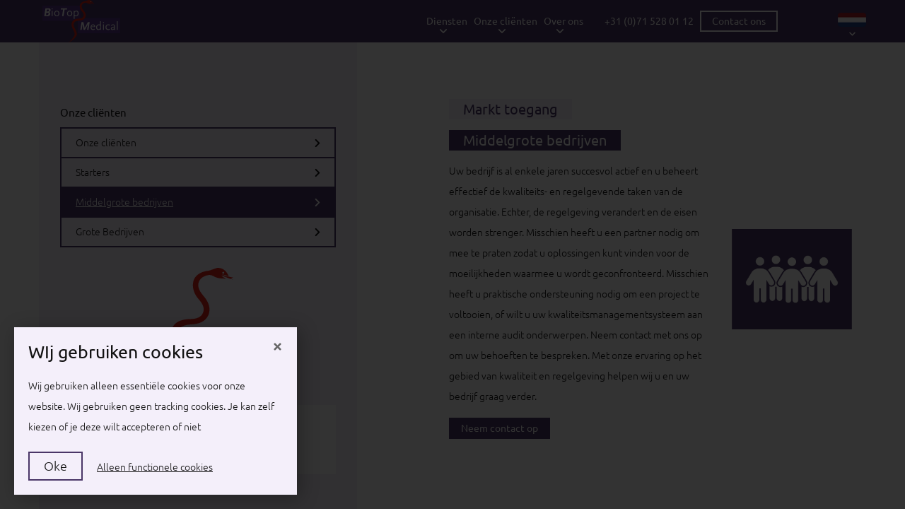

--- FILE ---
content_type: text/html; charset=UTF-8
request_url: https://www.biotopmedical.nl/nl/met-wie-wij-werken/middelgrote-bedrijven/
body_size: 19308
content:
<!DOCTYPE html>
<html lang="nl-NL" class="no-js no-svg">
<head>
<!-- Google Tag Manager -->
<script>(function(w,d,s,l,i){w[l]=w[l]||[];w[l].push({'gtm.start':
            new Date().getTime(),event:'gtm.js'});var f=d.getElementsByTagName(s)[0],
        j=d.createElement(s),dl=l!='dataLayer'?'&l='+l:'';j.async=true;j.src=
        'https://www.googletagmanager.com/gtm.js?id='+i+dl;f.parentNode.insertBefore(j,f);
    })(window,document,'script','dataLayer','GTM-MJGJC7S');</script>
<!-- End Google Tag Manager -->
<meta charset="UTF-8">
<meta name="viewport" content="width=device-width, initial-scale=1">
<link rel="profile" href="https://gmpg.org/xfn/11">

<script>(function(html){html.className = html.className.replace(/\bno-js\b/,'js')})(document.documentElement);</script>
<meta name='robots' content='index, follow, max-image-preview:large, max-snippet:-1, max-video-preview:-1' />
<link rel="alternate" hreflang="nl" href="https://www.biotopmedical.nl/nl/met-wie-wij-werken/middelgrote-bedrijven/" />
<link rel="alternate" hreflang="en" href="https://www.biotopmedical.nl/who-we-work-with/medium-sized-companies/" />
<link rel="alternate" hreflang="x-default" href="https://www.biotopmedical.nl/who-we-work-with/medium-sized-companies/" />

	<!-- This site is optimized with the Yoast SEO plugin v26.2 - https://yoast.com/wordpress/plugins/seo/ -->
	<title>Middelgrote bedrijven | BioTop Medical</title>
<link crossorigin data-rocket-preconnect href="https://www.googletagmanager.com" rel="preconnect">
<link crossorigin data-rocket-preconnect href="https://challenges.cloudflare.com" rel="preconnect">
<style id="rocket-critical-css">.widget_sd_widget_logo{font-size:0}.widget_sd_widget_logo svg{width:120px;height:70px}@media screen and (max-width:1400px){.widget_sd_widget_logo svg{height:60px}}.sd-lang-switcher img{height:20px;width:40px}.sd-lang-switcher{display:inline}.sd-lang-switcher .sd-lang-dropdown-title{position:relative;z-index:2;display:inline}.sd-lang-switcher .sd-lang-dropdown-title>a{display:inline-flex;flex-direction:column;align-items:center;margin-top:5px}.sd-lang-switcher .sd-lang-dropdown-title .sd-lang-arrow-down,.sd-lang-switcher .sd-lang-dropdown-title .sd-lang-arrow-down svg{height:10px;width:13px}.sd-lang-switcher .sd-lang-dropdown-title .sd-lang-arrow-down svg path{fill:#fff}.sd-lang-switcher .sd-lang-single-dropdown-container{top:0;display:none;position:absolute;padding-top:57px;right:15px}@media screen and (max-width:1200px){.sd-lang-switcher .sd-lang-single-dropdown-container{right:unset}}.widget_sd_widget_logo{font-size:0}.widget_sd_widget_logo svg{width:120px;height:70px}@media screen and (max-width:1400px){.widget_sd_widget_logo svg{height:60px}}@media screen and (max-width:1200px){.menu-toggle{display:flex!important;color:#FFF;font-size:20px;justify-content:center;align-items:center;margin-top:0;background:none}.menu-toggle svg{margin-left:15px;width:40px;height:35px}}.sd-cookie-notice .sd-cookie-notice-overlay{display:none;position:fixed;top:0;right:0;bottom:0;left:0;background-color:rgba(0,0,0,0.8);z-index:1000}.sd-cookie-notice .sd-cookie-notice-inner{position:fixed;padding:20px;z-index:9999;background-color:#bfbfbf;width:400px;text-align:left;max-height:80vh;overflow:auto}.sd-cookie-notice.bl .sd-cookie-notice-inner{left:20px;bottom:20px}.sd-cookie-notice .sd-cookie-notice-close{position:absolute;right:20px;top:20px;z-index:5}.sd-cookie-notice .sd-cookie-notice-title h2{font-size:25px;margin-bottom:20px}.sd-cookie-notice .sd-cookie-notice-text{margin-bottom:20px}.sd-cookie-notice .sd-cookie-notice-buttons-container{font-size:0}.sd-cookie-notice .sd-cookie-notice-buttons-container .sd-cookie-notice-accept-cookie{background-color:#292929;font-size:18px;color:#fff;padding:10px 20px;display:inline-block;margin-right:20px}.sd-cookie-notice .sd-cookie-notice-buttons-container .sd-cookie-notice-save-cookie{font-size:14px}@media screen and (max-width:500px){.sd-cookie-notice .sd-cookie-notice-inner{max-height:90vh;overflow:auto}.sd-cookie-notice.bl .sd-cookie-notice-inner{right:20px;left:20px;bottom:20px;width:unset}}html{font-family:sans-serif;line-height:1.15;-ms-text-size-adjust:100%;-webkit-text-size-adjust:100%}body{margin:0}article,aside,footer,header{display:block}h1{font-size:2em;margin:0.67em 0}main{display:block}a{background-color:transparent;-webkit-text-decoration-skip:objects}img{border-style:none}svg:not(:root){overflow:hidden}button{font-family:sans-serif;font-size:100%;line-height:1.15;margin:0}button{overflow:visible}button{text-transform:none}button{-webkit-appearance:button}button::-moz-focus-inner{border-style:none;padding:0}button:-moz-focusring{outline:1px dotted ButtonText}::-webkit-file-upload-button{-webkit-appearance:button;font:inherit}.entry-content:before,.entry-content:after,.site-header:before,.site-header:after,.site-content:before,.site-content:after,.site-footer:before,.site-footer:after,.widget:before,.widget:after{content:"";display:table;table-layout:fixed}.entry-content:after,.site-header:after,.site-content:after,.site-footer:after,.widget:after{clear:both}html,body,button{color:#000;font-family:arial,helvetica,sans-serif;font-size:15px;font-weight:400;line-height:1.5}h1,h2,h3{clear:both;line-height:1.4;margin:0 0 0.75em;padding:1.5em 0 0}h1:first-child,h2:first-child,h3:first-child{padding-top:0}h1{font-size:30px}h2{font-size:26px}h3{font-size:22px}p{margin:0 0 1.5em;padding:0}:focus{outline:none}button{border:0;-webkit-box-shadow:none;box-shadow:none;display:inline-block;line-height:1;padding:1em 2em;text-shadow:none}button{background-color:#000000;color:#fff}::-webkit-input-placeholder{color:#333}:-moz-placeholder{color:#333}::-moz-placeholder{color:#333;opacity:1}:-ms-input-placeholder{color:#333}ul{margin:0 0 1.5em;padding:0}ul{list-style:disc}li>ul{margin-bottom:0;margin-left:1.5em}a{color:#666666;text-decoration:none}.main-navigation>div>ul{border:0;margin-bottom:0;padding:0}.menu-toggle{display:none}.main-navigation ul,.main-navigation ul ul,.main-navigation>div>ul{display:block}.main-navigation{clear:both;display:block;width:auto}.main-navigation ul{list-style:none;margin:0;text-align:left;background:transparent;padding:0}.main-navigation li{border:0;display:inline-block;position:relative}.main-navigation li li{display:block;border:0}.main-navigation ul ul{background:#fff;border:1px solid #bbb;left:-999em;padding:0;position:absolute;top:100%;z-index:99999}.main-navigation a{display:block;text-decoration:none}.main-navigation ul ul a{letter-spacing:0;position:relative;text-transform:none}.main-navigation ul li.menu-item-has-children:before,.main-navigation ul li.menu-item-has-children:after{border-style:solid;border-width:0 6px 6px;content:"";display:none;height:0;position:absolute;right:1em;bottom:-1px;width:0;z-index:100000}.main-navigation ul li.menu-item-has-children:before{border-color:transparent transparent #bbb;bottom:0}.main-navigation ul li.menu-item-has-children:after{border-color:transparent transparent #fff}.main-navigation li:last-child{border:0}html{-webkit-box-sizing:border-box;-moz-box-sizing:border-box;box-sizing:border-box}*,*:before,*:after{-webkit-box-sizing:inherit;-moz-box-sizing:inherit;box-sizing:inherit}body{background:#fff}#page{position:relative}.wrap{margin-left:auto;margin-right:auto;max-width:1200px}.wrap:after{clear:both;content:"";display:block}.site-content-contain{position:relative}body:not(.sd-front-page) .entry-content{margin-left:auto;margin-right:auto}.widget-title{font-size:13px;margin-bottom:1.5em}img{height:auto;max-width:100%}@media screen and (max-width:479px){h1{font-size:24px}h2{font-size:20px}h3{font-size:18px}}@media screen and (max-width:1199px){.mobile-menu-sidebar .closebtn{display:block;position:absolute;right:25px}.mobile-menu-sidebar .closebtn svg{width:30px;height:30px;color:#FFF}.mobile-menu-sidebar{position:fixed;top:0;left:-10000px;width:300px;z-index:1000;bottom:0;padding:30px;background-color:#4A3667}.mobile-menu-sidebar.right{right:-300px;left:unset}.mobile-menu-sidebar .menu{color:#fff;margin-top:20px;padding-top:20px;margin-bottom:20px;list-style:none;border-top:2px solid #E42313}.mobile-menu-sidebar .menu .menu-item.menu-item-has-children{display:block;position:relative}.mobile-menu-sidebar .menu .menu-item.menu-item-has-children:after{background-image:url('/wp-content/uploads/2022/08/angle-down-solid-white.svg');content:'';height:24px;width:15px;display:block;background-size:contain;background-repeat:no-repeat;background-position:center;position:absolute;right:0;top:0}.mobile-menu-sidebar .address-container{border-top:2px solid #E42313;padding-top:20px}.mobile-menu-sidebar .menu .sub-menu{display:none}.mobile-menu-sidebar .menu .menu-item a{display:block;color:#FFF;font-size:16px;margin-bottom:5px}.mobile-menu-sidebar .address-container ul{list-style:none}.mobile-menu-sidebar .address-container *{color:#FFF;font-size:16px}}@media screen and (min-width:1200px){.mobile-menu-sidebar,.mobile-menu-sidebar .closebtn{display:none}}ul{box-sizing:border-box}.entry-content{counter-reset:footnotes}:root{--wp--preset--font-size--normal:16px;--wp--preset--font-size--huge:42px}.vc_row:after,.vc_row:before{content:" ";display:table}.vc_row:after{clear:both}.vc_column_container{width:100%}.vc_row{margin-left:-15px;margin-right:-15px}.vc_col-md-12,.vc_col-sm-1,.vc_col-sm-12,.vc_col-sm-3,.vc_col-sm-8{position:relative;min-height:1px;padding-left:15px;padding-right:15px;box-sizing:border-box}@media (min-width:768px){.vc_col-sm-1,.vc_col-sm-12,.vc_col-sm-3,.vc_col-sm-8{float:left}.vc_col-sm-12{width:100%}.vc_col-sm-8{width:66.66666667%}.vc_col-sm-3{width:25%}.vc_col-sm-1{width:8.33333333%}}@media (min-width:992px){.vc_col-md-12{float:left}.vc_col-md-12{width:100%}}.vc_clearfix:after,.vc_clearfix:before{content:" ";display:table}.vc_clearfix:after{clear:both}.vc_clearfix:after,.vc_clearfix:before{content:" ";display:table}.vc_clearfix:after{clear:both}.wpb-content-wrapper{margin:0;padding:0;border:none;overflow:unset;display:block}.vc_row[data-vc-full-width]{overflow:hidden}.vc_row.vc_row-flex{box-sizing:border-box;display:flex;flex-wrap:wrap}.vc_row.vc_row-flex>.vc_column_container{display:flex}.vc_row.vc_row-flex>.vc_column_container>.vc_column-inner{flex-grow:1;display:flex;flex-direction:column;z-index:1}@media (-ms-high-contrast:active),(-ms-high-contrast:none){.vc_row.vc_row-flex>.vc_column_container>.vc_column-inner>*{min-height:1em}}.vc_row.vc_row-flex::after,.vc_row.vc_row-flex::before{display:none}.vc_row.vc_row-o-equal-height>.vc_column_container{align-items:stretch}.vc_column-inner::after,.vc_column-inner::before{content:" ";display:table}.vc_column-inner::after{clear:both}.vc_column_container{padding-left:0;padding-right:0}.vc_column_container>.vc_column-inner{box-sizing:border-box;padding-left:15px;padding-right:15px;width:100%}.vc_row.vc_row-o-equal-height>.vc_column_container{align-items:stretch}@font-face{font-family:'Ubuntu';src:url(https://www.biotopmedical.nl/wp-content/themes/biotop_theme/assets/fonts/Ubuntu-Light.eot);src:local('Ubuntu Light'),local('Ubuntu-Light'),url(https://www.biotopmedical.nl/wp-content/themes/biotop_theme/assets/fonts/Ubuntu-Light.eot?#iefix) format('embedded-opentype'),url(https://www.biotopmedical.nl/wp-content/themes/biotop_theme/assets/fonts/Ubuntu-Light.woff2) format('woff2'),url(https://www.biotopmedical.nl/wp-content/themes/biotop_theme/assets/fonts/Ubuntu-Light.woff) format('woff'),url(https://www.biotopmedical.nl/wp-content/themes/biotop_theme/assets/fonts/Ubuntu-Light.ttf) format('truetype'),url(https://www.biotopmedical.nl/wp-content/themes/biotop_theme/assets/fonts/Ubuntu-Light.svg#Ubuntu-Light) format('svg');font-weight:300;font-style:normal;font-display:swap}@font-face{font-family:'Ubuntu';src:url(https://www.biotopmedical.nl/wp-content/themes/biotop_theme/assets/fonts/Ubuntu-Regular.eot);src:local('Ubuntu Regular'),local('Ubuntu-Regular'),url(https://www.biotopmedical.nl/wp-content/themes/biotop_theme/assets/fonts/Ubuntu-Regular.eot?#iefix) format('embedded-opentype'),url(https://www.biotopmedical.nl/wp-content/themes/biotop_theme/assets/fonts/Ubuntu-Regular.woff2) format('woff2'),url(https://www.biotopmedical.nl/wp-content/themes/biotop_theme/assets/fonts/Ubuntu-Regular.woff) format('woff'),url(https://www.biotopmedical.nl/wp-content/themes/biotop_theme/assets/fonts/Ubuntu-Regular.ttf) format('truetype'),url(https://www.biotopmedical.nl/wp-content/themes/biotop_theme/assets/fonts/Ubuntu-Regular.svg#Ubuntu-Regular) format('svg');font-weight:normal;font-style:normal;font-display:swap}html,body,button{font-family:'Ubuntu',sans-serif;font-size:18px;color:#121212;font-weight:300}h1,h2,h3{font-family:'Ubuntu',sans-serif;font-weight:normal;line-height:40px}h1{font-size:40px}h2{font-size:28px}h3{font-size:20px}p{font-size:18px;padding:0;margin:0 0 20px 0;line-height:40px}p:last-child{margin-bottom:0}.wrap{max-width:1630px}.marginbottom-0px{margin-bottom:0}.marginbottom-20px{margin-bottom:20px}.marginbottom-40px{margin-bottom:40px}.vc_row.sidebar-row{padding-top:0;padding-bottom:0}.sd-cookie-notice .sd-cookie-notice-inner{background-color:#F4EFFA;box-shadow:4px 4px 25px 0 rgba(0,0,0,.3)}.sd-cookie-notice .sd-cookie-notice-buttons-container .sd-cookie-notice-accept-cookie{background-color:transparent;font-size:18px;color:#121212;padding:5px 20px;margin-right:20px;border:2px solid #4A3667}.sd-cookie-notice .sd-cookie-notice-buttons-container .sd-cookie-notice-save-cookie{color:#121212;text-decoration:underline}::-webkit-input-placeholder{font-size:inherit;color:#727272}::-moz-placeholder{font-size:inherit;color:#727272}:-ms-input-placeholder{font-size:inherit;color:#727272}:-moz-placeholder{font-size:inherit;color:#727272}button{background:#FFF;border:2px solid #4A3667;padding:0 10px;height:40px;color:#414141}.main-navigation ul,.main-navigation>div>ul{display:flex}.main-navigation ul{font-size:0}.main-navigation ul li:not(:last-child){margin-right:40px}.main-navigation ul li.menu-item-has-children>a::after{content:'';background-image:url('/wp-content/uploads/2022/08/angle-down-solid-white.svg');background-size:contain;background-position:center center;background-repeat:no-repeat;position:absolute;height:13px;width:10px;bottom:10px;left:calc(50% - 10px)}.main-navigation ul li a{font-weight:normal;color:#FFF;font-size:18px;line-height:80px}.main-navigation ul ul.sub-menu{opacity:0;visibility:hidden;background:#F4EFFA;border:0;padding:20px;white-space:nowrap;min-width:200px}.main-navigation ul ul.sub-menu li{margin:0}.main-navigation ul ul.sub-menu li a{position:relative;color:#121212;line-height:35px;display:inline-flex;align-items:center;padding-left:15px}.main-navigation ul ul.sub-menu li a:before{content:'';background-image:url('/wp-content/uploads/2022/08/angle-right-solid-black.svg');background-size:contain;background-position:center center;background-repeat:no-repeat;position:absolute;height:14px;width:10px;left:0}header.site-header.fixed{position:fixed;left:0;right:0;top:0;z-index:999;background-color:#4a3667}header .header-middlebar-wrap-inner{height:80px;display:flex;align-items:center}.header-middlebar-1{display:flex;align-items:center;column-gap:20px;justify-content:space-between}.header-middlebar-2{display:flex;align-items:center}.header-middlebar-2 *:not(:last-child){margin-right:50px}.header-middlebar-2 a{color:#fff;font-weight:normal}.header-middlebar-3{text-align:right}.site-content-contain{margin-top:80px}footer{background-color:#4a3667}footer a{color:#fff}.footer-middlebar{padding:95px 0 150px 0}.footer-middlebar ul{list-style:none;font-size:0}.footer-middlebar ul .sub-menu{display:none}.footer-middlebar ul li{line-height:40px;color:#fff;font-size:18px}.footer-middlebar a{text-decoration:underline}.vc_row-fluid:not(.vc_inner){padding-top:80px;padding-bottom:80px}.vc_row.vc_row-o-equal-height>.wpb_column>.vc_column-inner>.wpb_wrapper{height:100%}h3.widget-title{color:#fff;font-weight:normal;font-size:20px;line-height:35px;margin-bottom:15px}@media screen and (max-width:1600px){.wrap{max-width:1400px}header .header-middlebar-wrap-inner{height:70px}.site-content-contain{margin-top:70px}html,body{font-size:15px}h1,h2,h3{line-height:33px}h1{font-size:33px}h2{font-size:23px}h3{font-size:17px}p{font-size:15px;margin:0 0 33px 0;line-height:33px}.marginbottom-20px{margin-bottom:17px}.marginbottom-40px{margin-bottom:33px}.main-navigation ul li:not(:last-child){margin-right:40px}.main-navigation ul li a{font-size:15px;line-height:70px}.main-navigation ul ul.sub-menu{padding:17px;min-width:200px}.main-navigation ul ul.sub-menu li a{line-height:29px;padding-left:15px}.footer-middlebar{padding:79px 0 125px 0}.footer-middlebar ul li{line-height:33px;font-size:16px}}@media screen and (max-width:1400px){.wrap{max-width:1200px}header .header-middlebar-wrap-inner{height:60px}.site-content-contain{margin-top:60px}html,body{font-size:14px}h1,h2,h3{line-height:29px}h1{font-size:29px}h2{font-size:20px}h3{font-size:15px}p{font-size:14px;margin:0 0 29px 0;line-height:29px}.marginbottom-20px{margin-bottom:15px}.marginbottom-40px{margin-bottom:29px}.header-middlebar-2 *:not(:last-child),.main-navigation ul li:not(:last-child){margin-right:9px}.main-navigation ul li a{font-size:14px;line-height:60px}.main-navigation ul ul.sub-menu{padding:15px;min-width:200px}.main-navigation ul ul.sub-menu li a{line-height:26px;padding-left:11px}.footer-middlebar{padding:70px 0 110px 0}.footer-middlebar ul li{line-height:29px;font-size:16px}}@media screen and (max-width:1000px){.wrap{max-width:1000px}}@media screen and (max-width:1199px){.main-navigation{display:none}header .header-middlebar-wrap-inner{justify-content:space-between}.header-middlebar-2{display:none}.header-middlebar-3{display:flex;align-items:center;justify-content:flex-end;width:200px}}@media screen and (max-width:767px){.footer-middlebar-1,.footer-middlebar-2,.footer-middlebar-3,.footer-middlebar-4{margin-bottom:40px}.vc_row-fluid:not(.vc_inner){padding-top:40px;padding-bottom:40px}header .header-middlebar-wrap-inner{height:80px}.header-middlebar-1{display:flex;height:50px}}.sd-block-button>*{display:inline-block;position:relative;max-width:100%;font-size:18px;text-decoration:none;-webkit-box-shadow:none;-moz-box-shadow:none;box-shadow:none;font-weight:400}.sd-block-button:not(.style-text)>*{padding:0 20px;line-height:36px}.sd-block-button.style-transparent.color-white>*{border:2px solid #FFF;background-color:transparent;color:#FFF}.sd-block-button.style-solid.color-purple>*{border:2px solid #4A3667;background-color:#4A3667;color:#FFF}@media screen and (max-width:1600px){.sd-block-button>*{font-size:15px}.sd-block-button:not(.style-text)>*{padding:0 17px;line-height:30px}}@media screen and (max-width:1400px){.sd-block-button>*{font-size:14px}.sd-block-button:not(.style-text)>*{padding:0 15px;line-height:26px}}.sd-block-title-htag{word-break:keep-all;line-height:40px;display:inline-block}h1.sd-block-title-htag{line-height:60px}.sd-block-title-htag.color-purple{color:#4A3667}.sd-block-title-htag.color-white{color:#FFF}.sd-block-title-htag.bg{padding:0 20px}.sd-block-title-htag.bg-lightpurple{background-color:#F4EFFA}.sd-block-title-htag.bg-purple{background-color:#4A3667}.sd-block-title-htag.font-middle{font-size:28px;line-height:40px}.sd-block-title.align-left{text-align:left}@media screen and (max-width:1600px){.sd-block-title-htag{line-height:33px}h1.sd-block-title-htag{line-height:50px}.sd-block-title-htag.font-middle{font-size:23px;line-height:33px}}@media screen and (max-width:1400px){.sd-block-title-htag{line-height:29px}h1.sd-block-title-htag{line-height:44px}.sd-block-title-htag.font-middle{font-size:20px;line-height:29px}}.sd-block-text{line-height:40px}.sd-block-text *:last-child{margin-bottom:0}@media screen and (max-width:1600px){.sd-block-text{line-height:33px}}@media screen and (max-width:1400px){.sd-block-text{line-height:29px}}</style><link rel="preload" data-rocket-preload as="image" href="https://www.biotopmedical.nl/wp-content/uploads/2022/11/medium-company.png" fetchpriority="high">
	<link rel="canonical" href="https://www.biotopmedical.nl/nl/met-wie-wij-werken/middelgrote-bedrijven/" />
	<meta property="og:locale" content="nl_NL" />
	<meta property="og:type" content="article" />
	<meta property="og:title" content="Middelgrote bedrijven | BioTop Medical" />
	<meta property="og:url" content="https://www.biotopmedical.nl/nl/met-wie-wij-werken/middelgrote-bedrijven/" />
	<meta property="og:site_name" content="BioTop Medical" />
	<meta property="article:modified_time" content="2023-06-16T11:33:42+00:00" />
	<meta property="og:image" content="https://www.biotopmedical.nl/wp-content/uploads/2022/12/Formaat-social-share-afbeelding-voor-yoast.jpg" />
	<meta property="og:image:width" content="1200" />
	<meta property="og:image:height" content="630" />
	<meta property="og:image:type" content="image/jpeg" />
	<meta name="twitter:card" content="summary_large_image" />
	<meta name="twitter:label1" content="Geschatte leestijd" />
	<meta name="twitter:data1" content="1 minuut" />
	<script type="application/ld+json" class="yoast-schema-graph">{"@context":"https://schema.org","@graph":[{"@type":"WebPage","@id":"https://www.biotopmedical.nl/nl/met-wie-wij-werken/middelgrote-bedrijven/","url":"https://www.biotopmedical.nl/nl/met-wie-wij-werken/middelgrote-bedrijven/","name":"Middelgrote bedrijven | BioTop Medical","isPartOf":{"@id":"https://www.biotopmedical.nl/nl/#website"},"datePublished":"2022-08-10T13:08:15+00:00","dateModified":"2023-06-16T11:33:42+00:00","breadcrumb":{"@id":"https://www.biotopmedical.nl/nl/met-wie-wij-werken/middelgrote-bedrijven/#breadcrumb"},"inLanguage":"nl-NL","potentialAction":[{"@type":"ReadAction","target":["https://www.biotopmedical.nl/nl/met-wie-wij-werken/middelgrote-bedrijven/"]}]},{"@type":"BreadcrumbList","@id":"https://www.biotopmedical.nl/nl/met-wie-wij-werken/middelgrote-bedrijven/#breadcrumb","itemListElement":[{"@type":"ListItem","position":1,"name":"Home","item":"https://www.biotopmedical.nl/nl/"},{"@type":"ListItem","position":2,"name":"Onze cliënten","item":"https://www.biotopmedical.nl/nl/met-wie-wij-werken/"},{"@type":"ListItem","position":3,"name":"Middelgrote bedrijven"}]},{"@type":"WebSite","@id":"https://www.biotopmedical.nl/nl/#website","url":"https://www.biotopmedical.nl/nl/","name":"BioTop Medical","description":"","publisher":{"@id":"https://www.biotopmedical.nl/nl/#organization"},"inLanguage":"nl-NL"},{"@type":"Organization","@id":"https://www.biotopmedical.nl/nl/#organization","name":"BioTop Medical","url":"https://www.biotopmedical.nl/nl/","logo":{"@type":"ImageObject","inLanguage":"nl-NL","@id":"https://www.biotopmedical.nl/nl/#/schema/logo/image/","url":"https://www.biotopmedical.nl/wp-content/uploads/2022/12/Formaat-social-share-afbeelding-voor-yoast.jpg","contentUrl":"https://www.biotopmedical.nl/wp-content/uploads/2022/12/Formaat-social-share-afbeelding-voor-yoast.jpg","width":1200,"height":630,"caption":"BioTop Medical"},"image":{"@id":"https://www.biotopmedical.nl/nl/#/schema/logo/image/"}}]}</script>
	<!-- / Yoast SEO plugin. -->


<link rel='dns-prefetch' href='//challenges.cloudflare.com' />

<link rel="alternate" type="application/rss+xml" title="BioTop Medical &raquo; feed" href="https://www.biotopmedical.nl/nl/feed/" />
<link rel="alternate" type="application/rss+xml" title="BioTop Medical &raquo; reacties feed" href="https://www.biotopmedical.nl/nl/comments/feed/" />
<link rel="alternate" title="oEmbed (JSON)" type="application/json+oembed" href="https://www.biotopmedical.nl/nl/wp-json/oembed/1.0/embed?url=https%3A%2F%2Fwww.biotopmedical.nl%2Fnl%2Fmet-wie-wij-werken%2Fmiddelgrote-bedrijven%2F" />
<link rel="alternate" title="oEmbed (XML)" type="text/xml+oembed" href="https://www.biotopmedical.nl/nl/wp-json/oembed/1.0/embed?url=https%3A%2F%2Fwww.biotopmedical.nl%2Fnl%2Fmet-wie-wij-werken%2Fmiddelgrote-bedrijven%2F&#038;format=xml" />
<style id='wp-img-auto-sizes-contain-inline-css' type='text/css'>
img:is([sizes=auto i],[sizes^="auto," i]){contain-intrinsic-size:3000px 1500px}
/*# sourceURL=wp-img-auto-sizes-contain-inline-css */
</style>
<link data-minify="1" rel='preload'  href='https://www.biotopmedical.nl/wp-content/cache/min/1/wp-content/themes/biotop_theme/sd_widgets/general/sd_button/assets/css/style.css?ver=1762245221' data-rocket-async="style" as="style" onload="this.onload=null;this.rel='stylesheet'" onerror="this.removeAttribute('data-rocket-async')"  type='text/css' media='all' />
<link data-minify="1" rel='preload'  href='https://www.biotopmedical.nl/wp-content/cache/min/1/wp-content/themes/biotop_theme/sd_widgets/general/sd_contact_icon/assets/css/style.css?ver=1762245221' data-rocket-async="style" as="style" onload="this.onload=null;this.rel='stylesheet'" onerror="this.removeAttribute('data-rocket-async')"  type='text/css' media='all' />
<link data-minify="1" rel='preload'  href='https://www.biotopmedical.nl/wp-content/cache/min/1/wp-content/themes/biotop_theme/sd_widgets/general/sd_lang_switcher/assets/css/style.css?ver=1762245221' data-rocket-async="style" as="style" onload="this.onload=null;this.rel='stylesheet'" onerror="this.removeAttribute('data-rocket-async')"  type='text/css' media='all' />
<link data-minify="1" rel='preload'  href='https://www.biotopmedical.nl/wp-content/cache/min/1/wp-content/themes/biotop_theme/sd_widgets/general/sd_logo/assets/css/style.css?ver=1762245221' data-rocket-async="style" as="style" onload="this.onload=null;this.rel='stylesheet'" onerror="this.removeAttribute('data-rocket-async')"  type='text/css' media='all' />
<link data-minify="1" rel='preload'  href='https://www.biotopmedical.nl/wp-content/cache/min/1/wp-content/themes/biotop_theme/sd_widgets/general/sd_menu_toggle/assets/css/style.css?ver=1762245221' data-rocket-async="style" as="style" onload="this.onload=null;this.rel='stylesheet'" onerror="this.removeAttribute('data-rocket-async')"  type='text/css' media='all' />
<link data-minify="1" rel='preload'  href='https://www.biotopmedical.nl/wp-content/cache/min/1/wp-content/themes/biotop_theme/sd_widgets/general/sd_recent_post_type/assets/css/style.css?ver=1762245221' data-rocket-async="style" as="style" onload="this.onload=null;this.rel='stylesheet'" onerror="this.removeAttribute('data-rocket-async')"  type='text/css' media='all' />
<link data-minify="1" rel='preload'  href='https://www.biotopmedical.nl/wp-content/cache/min/1/wp-content/themes/biotop_theme/sd_widgets/general/sd_search/assets/css/style.css?ver=1762245221' data-rocket-async="style" as="style" onload="this.onload=null;this.rel='stylesheet'" onerror="this.removeAttribute('data-rocket-async')"  type='text/css' media='all' />
<link data-minify="1" rel='preload'  href='https://www.biotopmedical.nl/wp-content/cache/min/1/wp-content/themes/biotop_theme/sd_widgets/general/sd_social/assets/css/style.css?ver=1762245221' data-rocket-async="style" as="style" onload="this.onload=null;this.rel='stylesheet'" onerror="this.removeAttribute('data-rocket-async')"  type='text/css' media='all' />
<link data-minify="1" rel='preload'  href='https://www.biotopmedical.nl/wp-content/cache/min/1/wp-content/plugins/sd-cookie-notice/assets/css/style.css?ver=1762245221' data-rocket-async="style" as="style" onload="this.onload=null;this.rel='stylesheet'" onerror="this.removeAttribute('data-rocket-async')"  type='text/css' media='all' />
<link data-minify="1" rel='preload'  href='https://www.biotopmedical.nl/wp-content/cache/min/1/wp-content/plugins/sd-support/assets/css/style.css?ver=1762245221' data-rocket-async="style" as="style" onload="this.onload=null;this.rel='stylesheet'" onerror="this.removeAttribute('data-rocket-async')"  type='text/css' media='all' />
<link data-minify="1" rel='preload'  href='https://www.biotopmedical.nl/wp-content/cache/min/1/wp-content/themes/biotop_theme/style.css?ver=1762245221' data-rocket-async="style" as="style" onload="this.onload=null;this.rel='stylesheet'" onerror="this.removeAttribute('data-rocket-async')"  type='text/css' media='all' />
<link data-minify="1" rel='preload'  href='https://www.biotopmedical.nl/wp-content/cache/min/1/wp-content/themes/biotop_theme/template-parts/header/mobile-menu/slide-in/assets/css/style.css?ver=1762245221' data-rocket-async="style" as="style" onload="this.onload=null;this.rel='stylesheet'" onerror="this.removeAttribute('data-rocket-async')"  type='text/css' media='all' />
<style id='wp-emoji-styles-inline-css' type='text/css'>

	img.wp-smiley, img.emoji {
		display: inline !important;
		border: none !important;
		box-shadow: none !important;
		height: 1em !important;
		width: 1em !important;
		margin: 0 0.07em !important;
		vertical-align: -0.1em !important;
		background: none !important;
		padding: 0 !important;
	}
/*# sourceURL=wp-emoji-styles-inline-css */
</style>
<link rel='preload'  href='https://www.biotopmedical.nl/wp-includes/css/dist/block-library/style.min.css?ver=6.9' data-rocket-async="style" as="style" onload="this.onload=null;this.rel='stylesheet'" onerror="this.removeAttribute('data-rocket-async')"  type='text/css' media='all' />
<style id='global-styles-inline-css' type='text/css'>
:root{--wp--preset--aspect-ratio--square: 1;--wp--preset--aspect-ratio--4-3: 4/3;--wp--preset--aspect-ratio--3-4: 3/4;--wp--preset--aspect-ratio--3-2: 3/2;--wp--preset--aspect-ratio--2-3: 2/3;--wp--preset--aspect-ratio--16-9: 16/9;--wp--preset--aspect-ratio--9-16: 9/16;--wp--preset--color--black: #000000;--wp--preset--color--cyan-bluish-gray: #abb8c3;--wp--preset--color--white: #ffffff;--wp--preset--color--pale-pink: #f78da7;--wp--preset--color--vivid-red: #cf2e2e;--wp--preset--color--luminous-vivid-orange: #ff6900;--wp--preset--color--luminous-vivid-amber: #fcb900;--wp--preset--color--light-green-cyan: #7bdcb5;--wp--preset--color--vivid-green-cyan: #00d084;--wp--preset--color--pale-cyan-blue: #8ed1fc;--wp--preset--color--vivid-cyan-blue: #0693e3;--wp--preset--color--vivid-purple: #9b51e0;--wp--preset--gradient--vivid-cyan-blue-to-vivid-purple: linear-gradient(135deg,rgb(6,147,227) 0%,rgb(155,81,224) 100%);--wp--preset--gradient--light-green-cyan-to-vivid-green-cyan: linear-gradient(135deg,rgb(122,220,180) 0%,rgb(0,208,130) 100%);--wp--preset--gradient--luminous-vivid-amber-to-luminous-vivid-orange: linear-gradient(135deg,rgb(252,185,0) 0%,rgb(255,105,0) 100%);--wp--preset--gradient--luminous-vivid-orange-to-vivid-red: linear-gradient(135deg,rgb(255,105,0) 0%,rgb(207,46,46) 100%);--wp--preset--gradient--very-light-gray-to-cyan-bluish-gray: linear-gradient(135deg,rgb(238,238,238) 0%,rgb(169,184,195) 100%);--wp--preset--gradient--cool-to-warm-spectrum: linear-gradient(135deg,rgb(74,234,220) 0%,rgb(151,120,209) 20%,rgb(207,42,186) 40%,rgb(238,44,130) 60%,rgb(251,105,98) 80%,rgb(254,248,76) 100%);--wp--preset--gradient--blush-light-purple: linear-gradient(135deg,rgb(255,206,236) 0%,rgb(152,150,240) 100%);--wp--preset--gradient--blush-bordeaux: linear-gradient(135deg,rgb(254,205,165) 0%,rgb(254,45,45) 50%,rgb(107,0,62) 100%);--wp--preset--gradient--luminous-dusk: linear-gradient(135deg,rgb(255,203,112) 0%,rgb(199,81,192) 50%,rgb(65,88,208) 100%);--wp--preset--gradient--pale-ocean: linear-gradient(135deg,rgb(255,245,203) 0%,rgb(182,227,212) 50%,rgb(51,167,181) 100%);--wp--preset--gradient--electric-grass: linear-gradient(135deg,rgb(202,248,128) 0%,rgb(113,206,126) 100%);--wp--preset--gradient--midnight: linear-gradient(135deg,rgb(2,3,129) 0%,rgb(40,116,252) 100%);--wp--preset--font-size--small: 13px;--wp--preset--font-size--medium: 20px;--wp--preset--font-size--large: 36px;--wp--preset--font-size--x-large: 42px;--wp--preset--spacing--20: 0.44rem;--wp--preset--spacing--30: 0.67rem;--wp--preset--spacing--40: 1rem;--wp--preset--spacing--50: 1.5rem;--wp--preset--spacing--60: 2.25rem;--wp--preset--spacing--70: 3.38rem;--wp--preset--spacing--80: 5.06rem;--wp--preset--shadow--natural: 6px 6px 9px rgba(0, 0, 0, 0.2);--wp--preset--shadow--deep: 12px 12px 50px rgba(0, 0, 0, 0.4);--wp--preset--shadow--sharp: 6px 6px 0px rgba(0, 0, 0, 0.2);--wp--preset--shadow--outlined: 6px 6px 0px -3px rgb(255, 255, 255), 6px 6px rgb(0, 0, 0);--wp--preset--shadow--crisp: 6px 6px 0px rgb(0, 0, 0);}:where(.is-layout-flex){gap: 0.5em;}:where(.is-layout-grid){gap: 0.5em;}body .is-layout-flex{display: flex;}.is-layout-flex{flex-wrap: wrap;align-items: center;}.is-layout-flex > :is(*, div){margin: 0;}body .is-layout-grid{display: grid;}.is-layout-grid > :is(*, div){margin: 0;}:where(.wp-block-columns.is-layout-flex){gap: 2em;}:where(.wp-block-columns.is-layout-grid){gap: 2em;}:where(.wp-block-post-template.is-layout-flex){gap: 1.25em;}:where(.wp-block-post-template.is-layout-grid){gap: 1.25em;}.has-black-color{color: var(--wp--preset--color--black) !important;}.has-cyan-bluish-gray-color{color: var(--wp--preset--color--cyan-bluish-gray) !important;}.has-white-color{color: var(--wp--preset--color--white) !important;}.has-pale-pink-color{color: var(--wp--preset--color--pale-pink) !important;}.has-vivid-red-color{color: var(--wp--preset--color--vivid-red) !important;}.has-luminous-vivid-orange-color{color: var(--wp--preset--color--luminous-vivid-orange) !important;}.has-luminous-vivid-amber-color{color: var(--wp--preset--color--luminous-vivid-amber) !important;}.has-light-green-cyan-color{color: var(--wp--preset--color--light-green-cyan) !important;}.has-vivid-green-cyan-color{color: var(--wp--preset--color--vivid-green-cyan) !important;}.has-pale-cyan-blue-color{color: var(--wp--preset--color--pale-cyan-blue) !important;}.has-vivid-cyan-blue-color{color: var(--wp--preset--color--vivid-cyan-blue) !important;}.has-vivid-purple-color{color: var(--wp--preset--color--vivid-purple) !important;}.has-black-background-color{background-color: var(--wp--preset--color--black) !important;}.has-cyan-bluish-gray-background-color{background-color: var(--wp--preset--color--cyan-bluish-gray) !important;}.has-white-background-color{background-color: var(--wp--preset--color--white) !important;}.has-pale-pink-background-color{background-color: var(--wp--preset--color--pale-pink) !important;}.has-vivid-red-background-color{background-color: var(--wp--preset--color--vivid-red) !important;}.has-luminous-vivid-orange-background-color{background-color: var(--wp--preset--color--luminous-vivid-orange) !important;}.has-luminous-vivid-amber-background-color{background-color: var(--wp--preset--color--luminous-vivid-amber) !important;}.has-light-green-cyan-background-color{background-color: var(--wp--preset--color--light-green-cyan) !important;}.has-vivid-green-cyan-background-color{background-color: var(--wp--preset--color--vivid-green-cyan) !important;}.has-pale-cyan-blue-background-color{background-color: var(--wp--preset--color--pale-cyan-blue) !important;}.has-vivid-cyan-blue-background-color{background-color: var(--wp--preset--color--vivid-cyan-blue) !important;}.has-vivid-purple-background-color{background-color: var(--wp--preset--color--vivid-purple) !important;}.has-black-border-color{border-color: var(--wp--preset--color--black) !important;}.has-cyan-bluish-gray-border-color{border-color: var(--wp--preset--color--cyan-bluish-gray) !important;}.has-white-border-color{border-color: var(--wp--preset--color--white) !important;}.has-pale-pink-border-color{border-color: var(--wp--preset--color--pale-pink) !important;}.has-vivid-red-border-color{border-color: var(--wp--preset--color--vivid-red) !important;}.has-luminous-vivid-orange-border-color{border-color: var(--wp--preset--color--luminous-vivid-orange) !important;}.has-luminous-vivid-amber-border-color{border-color: var(--wp--preset--color--luminous-vivid-amber) !important;}.has-light-green-cyan-border-color{border-color: var(--wp--preset--color--light-green-cyan) !important;}.has-vivid-green-cyan-border-color{border-color: var(--wp--preset--color--vivid-green-cyan) !important;}.has-pale-cyan-blue-border-color{border-color: var(--wp--preset--color--pale-cyan-blue) !important;}.has-vivid-cyan-blue-border-color{border-color: var(--wp--preset--color--vivid-cyan-blue) !important;}.has-vivid-purple-border-color{border-color: var(--wp--preset--color--vivid-purple) !important;}.has-vivid-cyan-blue-to-vivid-purple-gradient-background{background: var(--wp--preset--gradient--vivid-cyan-blue-to-vivid-purple) !important;}.has-light-green-cyan-to-vivid-green-cyan-gradient-background{background: var(--wp--preset--gradient--light-green-cyan-to-vivid-green-cyan) !important;}.has-luminous-vivid-amber-to-luminous-vivid-orange-gradient-background{background: var(--wp--preset--gradient--luminous-vivid-amber-to-luminous-vivid-orange) !important;}.has-luminous-vivid-orange-to-vivid-red-gradient-background{background: var(--wp--preset--gradient--luminous-vivid-orange-to-vivid-red) !important;}.has-very-light-gray-to-cyan-bluish-gray-gradient-background{background: var(--wp--preset--gradient--very-light-gray-to-cyan-bluish-gray) !important;}.has-cool-to-warm-spectrum-gradient-background{background: var(--wp--preset--gradient--cool-to-warm-spectrum) !important;}.has-blush-light-purple-gradient-background{background: var(--wp--preset--gradient--blush-light-purple) !important;}.has-blush-bordeaux-gradient-background{background: var(--wp--preset--gradient--blush-bordeaux) !important;}.has-luminous-dusk-gradient-background{background: var(--wp--preset--gradient--luminous-dusk) !important;}.has-pale-ocean-gradient-background{background: var(--wp--preset--gradient--pale-ocean) !important;}.has-electric-grass-gradient-background{background: var(--wp--preset--gradient--electric-grass) !important;}.has-midnight-gradient-background{background: var(--wp--preset--gradient--midnight) !important;}.has-small-font-size{font-size: var(--wp--preset--font-size--small) !important;}.has-medium-font-size{font-size: var(--wp--preset--font-size--medium) !important;}.has-large-font-size{font-size: var(--wp--preset--font-size--large) !important;}.has-x-large-font-size{font-size: var(--wp--preset--font-size--x-large) !important;}
/*# sourceURL=global-styles-inline-css */
</style>

<style id='classic-theme-styles-inline-css' type='text/css'>
/*! This file is auto-generated */
.wp-block-button__link{color:#fff;background-color:#32373c;border-radius:9999px;box-shadow:none;text-decoration:none;padding:calc(.667em + 2px) calc(1.333em + 2px);font-size:1.125em}.wp-block-file__button{background:#32373c;color:#fff;text-decoration:none}
/*# sourceURL=/wp-includes/css/classic-themes.min.css */
</style>
<link data-minify="1" rel='preload'  href='https://www.biotopmedical.nl/wp-content/cache/min/1/wp-content/themes/biotop_theme/vc_components/vc_extensions/general/vc_column/vc_custom/assets/css/style.css?ver=1762245221' data-rocket-async="style" as="style" onload="this.onload=null;this.rel='stylesheet'" onerror="this.removeAttribute('data-rocket-async')"  type='text/css' media='all' />
<link data-minify="1" rel='preload'  href='https://www.biotopmedical.nl/wp-content/cache/min/1/wp-content/themes/biotop_theme/vc_components/vc_extensions/general/vc_column_inner/vc_custom/assets/css/style.css?ver=1762245221' data-rocket-async="style" as="style" onload="this.onload=null;this.rel='stylesheet'" onerror="this.removeAttribute('data-rocket-async')"  type='text/css' media='all' />
<link data-minify="1" rel='preload'  href='https://www.biotopmedical.nl/wp-content/cache/min/1/wp-content/themes/biotop_theme/vc_components/vc_extensions/general/vc_row/vc_custom/assets/css/style.css?ver=1762245221' data-rocket-async="style" as="style" onload="this.onload=null;this.rel='stylesheet'" onerror="this.removeAttribute('data-rocket-async')"  type='text/css' media='all' />
<link data-minify="1" rel='preload'  href='https://www.biotopmedical.nl/wp-content/cache/min/1/wp-content/themes/biotop_theme/vc_components/vc_extensions/general/vc_row/vc_responsive/assets/css/style.css?ver=1762245221' data-rocket-async="style" as="style" onload="this.onload=null;this.rel='stylesheet'" onerror="this.removeAttribute('data-rocket-async')"  type='text/css' media='all' />
<link data-minify="1" rel='preload'  href='https://www.biotopmedical.nl/wp-content/cache/min/1/wp-content/themes/biotop_theme/vc_components/vc_extensions/general/vc_row_inner/vc_custom/assets/css/style.css?ver=1762245221' data-rocket-async="style" as="style" onload="this.onload=null;this.rel='stylesheet'" onerror="this.removeAttribute('data-rocket-async')"  type='text/css' media='all' />
<link data-minify="1" rel='preload'  href='https://www.biotopmedical.nl/wp-content/cache/min/1/wp-content/themes/biotop_theme/sd_framework/assets/css/style.css?ver=1762245221' data-rocket-async="style" as="style" onload="this.onload=null;this.rel='stylesheet'" onerror="this.removeAttribute('data-rocket-async')"  type='text/css' media='all' />
<link data-minify="1" rel='preload'  href='https://www.biotopmedical.nl/wp-content/cache/min/1/wp-content/plugins/js_composer/assets/css/js_composer.min.css?ver=1762245221' data-rocket-async="style" as="style" onload="this.onload=null;this.rel='stylesheet'" onerror="this.removeAttribute('data-rocket-async')"  type='text/css' media='all' />
<link data-minify="1" rel='preload'  href='https://www.biotopmedical.nl/wp-content/cache/min/1/wp-content/themes/biotop_theme/style-custom.css?ver=1762245221' data-rocket-async="style" as="style" onload="this.onload=null;this.rel='stylesheet'" onerror="this.removeAttribute('data-rocket-async')"  type='text/css' media='all' />
<link data-minify="1" rel='preload'  href='https://www.biotopmedical.nl/wp-content/cache/min/1/wp-content/themes/biotop_theme/style-responsive.css?ver=1762245221' data-rocket-async="style" as="style" onload="this.onload=null;this.rel='stylesheet'" onerror="this.removeAttribute('data-rocket-async')"  type='text/css' media='all' />
<link rel='preload'  href='https://www.biotopmedical.nl/wp-content/themes/biotop_theme/assets/css/jquery-ui.min.css?ver=1.0.0' data-rocket-async="style" as="style" onload="this.onload=null;this.rel='stylesheet'" onerror="this.removeAttribute('data-rocket-async')"  type='text/css' media='all' />
<link data-minify="1" rel='preload'  href='https://www.biotopmedical.nl/wp-content/cache/min/1/wp-content/themes/biotop_theme/assets/css/print.css?ver=1762245221' data-rocket-async="style" as="style" onload="this.onload=null;this.rel='stylesheet'" onerror="this.removeAttribute('data-rocket-async')"  type='text/css' media='all' />
<script type="text/javascript" src="https://www.biotopmedical.nl/wp-includes/js/jquery/jquery.min.js?ver=3.7.1" id="jquery-core-js"></script>
<script type="text/javascript" src="https://www.biotopmedical.nl/wp-includes/js/jquery/jquery-migrate.min.js?ver=3.4.1" id="jquery-migrate-js" data-rocket-defer defer></script>
<script data-minify="1" type="text/javascript" src="https://www.biotopmedical.nl/wp-content/cache/min/1/wp-content/themes/biotop_theme/sd_widgets/general/sd_lang_switcher/assets/js/script.js?ver=1762245221" id="sd_widget_lang_switcher-js" data-rocket-defer defer></script>
<script type="text/javascript" src="https://www.biotopmedical.nl/wp-content/themes/biotop_theme/assets/js/moment-with-locales.min.js?ver=1.0.0" id="moment-js-js" data-rocket-defer defer></script>
<script></script><link rel="https://api.w.org/" href="https://www.biotopmedical.nl/nl/wp-json/" /><link rel="alternate" title="JSON" type="application/json" href="https://www.biotopmedical.nl/nl/wp-json/wp/v2/pages/658" /><link rel="EditURI" type="application/rsd+xml" title="RSD" href="https://www.biotopmedical.nl/xmlrpc.php?rsd" />
<meta name="generator" content="WordPress 6.9" />
<link rel='shortlink' href='https://www.biotopmedical.nl/nl/?p=658' />
<meta name="generator" content="WPML ver:4.8.4 stt:37,1;" />
<link rel="apple-touch-icon" sizes="180x180" href="/wp-content/uploads/fbrfg/apple-touch-icon.png">
<link rel="icon" type="image/png" sizes="32x32" href="/wp-content/uploads/fbrfg/favicon-32x32.png">
<link rel="icon" type="image/png" sizes="16x16" href="/wp-content/uploads/fbrfg/favicon-16x16.png">
<link rel="manifest" href="/wp-content/uploads/fbrfg/site.webmanifest">
<link rel="mask-icon" href="/wp-content/uploads/fbrfg/safari-pinned-tab.svg" color="#4A3667">
<link rel="shortcut icon" href="/wp-content/uploads/fbrfg/favicon.ico">
<meta name="msapplication-TileColor" content="#ffffff">
<meta name="msapplication-config" content="/wp-content/uploads/fbrfg/browserconfig.xml">
<meta name="theme-color" content="#ffffff"><meta name="generator" content="Powered by WPBakery Page Builder - drag and drop page builder for WordPress."/>
<style type="text/css" data-type="vc_shortcodes-custom-css">.vc_custom_1662038703013{padding-top: 0px !important;padding-bottom: 0px !important;}</style><noscript><style> .wpb_animate_when_almost_visible { opacity: 1; }</style></noscript><noscript><style id="rocket-lazyload-nojs-css">.rll-youtube-player, [data-lazy-src]{display:none !important;}</style></noscript><script>
/*! loadCSS rel=preload polyfill. [c]2017 Filament Group, Inc. MIT License */
(function(w){"use strict";if(!w.loadCSS){w.loadCSS=function(){}}
var rp=loadCSS.relpreload={};rp.support=(function(){var ret;try{ret=w.document.createElement("link").relList.supports("preload")}catch(e){ret=!1}
return function(){return ret}})();rp.bindMediaToggle=function(link){var finalMedia=link.media||"all";function enableStylesheet(){link.media=finalMedia}
if(link.addEventListener){link.addEventListener("load",enableStylesheet)}else if(link.attachEvent){link.attachEvent("onload",enableStylesheet)}
setTimeout(function(){link.rel="stylesheet";link.media="only x"});setTimeout(enableStylesheet,3000)};rp.poly=function(){if(rp.support()){return}
var links=w.document.getElementsByTagName("link");for(var i=0;i<links.length;i++){var link=links[i];if(link.rel==="preload"&&link.getAttribute("as")==="style"&&!link.getAttribute("data-loadcss")){link.setAttribute("data-loadcss",!0);rp.bindMediaToggle(link)}}};if(!rp.support()){rp.poly();var run=w.setInterval(rp.poly,500);if(w.addEventListener){w.addEventListener("load",function(){rp.poly();w.clearInterval(run)})}else if(w.attachEvent){w.attachEvent("onload",function(){rp.poly();w.clearInterval(run)})}}
if(typeof exports!=="undefined"){exports.loadCSS=loadCSS}
else{w.loadCSS=loadCSS}}(typeof global!=="undefined"?global:this))
</script>
<link data-minify="1" rel='preload'  href='https://www.biotopmedical.nl/wp-content/cache/min/1/wp-content/themes/biotop_theme/vc_components/vc_blocks/general/sd_button/assets/css/style.css?ver=1762245221' data-rocket-async="style" as="style" onload="this.onload=null;this.rel='stylesheet'" onerror="this.removeAttribute('data-rocket-async')"  type='text/css' media='all' />
<link data-minify="1" rel='preload'  href='https://www.biotopmedical.nl/wp-content/cache/min/1/wp-content/themes/biotop_theme/vc_components/vc_blocks/general/sd_title/assets/css/style.css?ver=1762245221' data-rocket-async="style" as="style" onload="this.onload=null;this.rel='stylesheet'" onerror="this.removeAttribute('data-rocket-async')"  type='text/css' media='all' />
<link data-minify="1" rel='preload'  href='https://www.biotopmedical.nl/wp-content/cache/min/1/wp-content/themes/biotop_theme/vc_components/vc_blocks/general/sd_menu/assets/css/style.css?ver=1762245221' data-rocket-async="style" as="style" onload="this.onload=null;this.rel='stylesheet'" onerror="this.removeAttribute('data-rocket-async')"  type='text/css' media='all' />
<link data-minify="1" rel='preload'  href='https://www.biotopmedical.nl/wp-content/cache/min/1/wp-content/themes/biotop_theme/vc_components/vc_blocks/general/sd_image/assets/css/style.css?ver=1762245221' data-rocket-async="style" as="style" onload="this.onload=null;this.rel='stylesheet'" onerror="this.removeAttribute('data-rocket-async')"  type='text/css' media='all' />
<link data-minify="1" rel='preload'  href='https://www.biotopmedical.nl/wp-content/cache/min/1/wp-content/themes/biotop_theme/vc_components/vc_blocks/general/sd_text/assets/css/style.css?ver=1762245221' data-rocket-async="style" as="style" onload="this.onload=null;this.rel='stylesheet'" onerror="this.removeAttribute('data-rocket-async')"  type='text/css' media='all' />
<link rel='preload'  href='https://www.biotopmedical.nl/wp-content/plugins/js_composer/assets/lib/vendor/dist/animate.css/animate.min.css?ver=8.7.2' data-rocket-async="style" as="style" onload="this.onload=null;this.rel='stylesheet'" onerror="this.removeAttribute('data-rocket-async')"  type='text/css' media='all' />
<meta name="generator" content="WP Rocket 3.20.0.3" data-wpr-features="wpr_defer_js wpr_minify_js wpr_async_css wpr_lazyload_images wpr_lazyload_iframes wpr_preconnect_external_domains wpr_oci wpr_minify_css wpr_desktop" /></head>
<body class="wp-singular page-template-default page page-id-658 page-child parent-pageid-651 wp-theme-biotop_theme wpb-js-composer js-comp-ver-8.7.2 vc_responsive">
<!-- Google Tag Manager (noscript) -->
<noscript><iframe src="https://www.googletagmanager.com/ns.html?id=GTM-MJGJC7S"
                  height="0" width="0" style="display:none;visibility:hidden"></iframe></noscript>
<!-- End Google Tag Manager (noscript) -->


<div  id="page" class="site">

	
		
	<header  id="masthead" class="site-header fixed" role="banner">

			
			
        <div  class="header-middlebar">
            <div class="header-middlebar-inner">
                    <div class="wrap">
                        <div class="header-middlebar-wrap-inner"><div class="header-middlebar-1 vc_col-sm-8"><div id="sd_widget_logo-2" class="widget-odd widget-first widget-1 logo-container widget widget_sd_widget_logo"><a href="https://www.biotopmedical.nl/nl/"><?xml version="1.0" encoding="UTF-8"?>
<svg xmlns="http://www.w3.org/2000/svg" xmlns:xlink="http://www.w3.org/1999/xlink" version="1.1" id="Layer_1" x="0px" y="0px" viewBox="0 0 232.2 126.4" style="enable-background:new 0 0 232.2 126.4;" xml:space="preserve"> <style type="text/css"> .st0{fill:#5B358C;} .st1{fill:#E42313;} .st2{fill:#FFFFFF;} </style> <g> <polygon class="st0" points="0,62.3 0,17 113.5,17 113.5,53.9 232.2,53.9 232.2,99.2 105.9,99.2 105.9,62.3 "></polygon> <path class="st1" d="M147.9,11.4c0,0-6.7,0.6-11.1-0.7c-2.7-0.9-5.3-3.3-8.2-2.8c-4.5,0.8-8.7,2.4-10.7,6.8 c-1.6,3.4-1.6,8.3,4.1,15.1c5.7,6.7,9.4,14,5.8,21.9c-3.3,7.2-10.3,9.4-18.3,9.7c-8,0.3-13.3,3-15.2,7.2c-1.7,3.7-0.8,9.7,2.3,15.7 c2.7,5.2,8.3,15.2,5.5,21.1c-6,12.4-23.3,21.1-23.3,21.1l-0.2-0.2c0,0,15.7-13.3,17.7-23.3c0.6-3.1-1.5-9.6-5.2-16 c-3.6-6.1-5.7-14.2-2.6-21c3.9-8.4,11.7-10,19.6-10.3c8-0.2,12.1-2.3,14.1-6.7c2.1-4.6,0.7-8.8-4.9-15.5c-5.6-6.8-7.3-15-4.5-21.2 c2.2-4.8,8.2-8.1,15.7-9.1c2.3-0.3,7.3-2.8,9.5-3c9.2-0.4,12.8,8.8,12.8,8.8s-2.5-1.1-4.8-1.5c-2.3-0.4-4.3-0.2-4.3-0.2 s0.5,1.3,2,2.4C145.4,10.5,147.9,11.4,147.9,11.4"></path> <path class="st2" d="M145.9,5.5c-0.1,0.6-0.7,1-1.3,0.9c-0.6-0.1-1-0.7-0.9-1.3c0.1-0.6,0.7-1,1.3-0.9C145.6,4.4,146,4.9,145.9,5.5 "></path> <path class="st1" d="M142.1,6.4l1.4,0.7l4.1,1.7c1.4,0.5,3.8,1.1,5.2,1.3l2.6,0.4l-2.7,0.5l2.7,1.6l-5.6-1.7 c-0.9-0.3-1.4-0.6-2.6-1l-4.2-1.7l-1.5-0.7L142.1,6.4z"></path> <path class="st2" d="M19.6,30.5c0-1.6-1-2.3-3.2-2.3h-2.9l-1,6h2.7C17.8,34.3,19.6,32.8,19.6,30.5 M18.7,40.7 c0-1.8-1.2-2.6-3.8-2.6H12l-1,6.5h2.8C16.9,44.5,18.7,43.1,18.7,40.7 M24.8,29.8c0,1.6-0.7,3.3-1.9,4.4c-0.4,0.4-0.9,0.7-1.4,1 c-0.9,0.5-1.4,0.6-2.8,0.6c3.1,0.1,5,2,5,5.1c0,1.2-0.3,2.5-0.9,3.6c-1.4,2.6-3.6,3.6-7.4,3.6H5.6l3.7-23.4h8.5 c3.2,0,4.4,0.3,5.6,1.5C24.2,27.1,24.8,28.4,24.8,29.8"></path> <path class="st2" d="M105.4,39.7c0-3.2-1.8-5.6-4.3-5.6c-1,0-2.1,0.4-3.1,1.1c-0.6,0.5-1,0.8-1.7,1.8v5.6c0,1.4,0,1.6,0.3,2.1 c0.5,0.9,1.6,1.4,3.2,1.4C103.2,46,105.4,43.6,105.4,39.7 M108.3,39.6c0,5.2-3.4,8.9-8.2,8.9c-1.7,0-2.8-0.3-3.8-1.1v9.2h-2.7V32 h2.7v2c1.3-1.6,3.3-2.5,5.3-2.5C105.6,31.6,108.3,34.9,108.3,39.6"></path> <path class="st2" d="M86.4,40.1c0-3.4-2.2-6.1-5-6.1c-2.8,0-5.1,2.7-5.1,6.1c0,3.4,2.2,6.1,5.1,6.1C84.2,46.2,86.4,43.5,86.4,40.1 M89.3,40.1c0,4.6-3.6,8.5-7.9,8.5c-4.4,0-8-3.9-8-8.5c0-4.6,3.6-8.5,8-8.5C85.7,31.6,89.3,35.5,89.3,40.1"></path> <polygon class="st2" points="73.9,24.7 73.3,28.5 66.3,28.5 63.2,48.1 58.7,48.1 61.8,28.5 54.8,28.5 55.4,24.7 "></polygon> <path class="st2" d="M48.1,40.1c0-3.4-2.2-6.1-5-6.1c-2.8,0-5,2.7-5,6.1c0,3.4,2.2,6.1,5,6.1C45.9,46.2,48.1,43.5,48.1,40.1 M51,40.1c0,4.6-3.6,8.5-7.9,8.5c-4.4,0-8-3.9-8-8.5c0-4.6,3.6-8.5,8-8.5C47.4,31.6,51,35.5,51,40.1"></path> <rect x="27.9" y="32" class="st2" width="2.7" height="16.1"></rect> <path class="st2" d="M30.9,26.4c0,0.9-0.8,1.7-1.7,1.7c-1,0-1.8-0.8-1.8-1.7c0-1,0.8-1.7,1.8-1.7C30.2,24.7,30.9,25.5,30.9,26.4"></path> <path class="st2" d="M224.7,89h-2.7V63.1h2.7V89z M213.3,85v-3.3l-6,1.6c-0.4,0.7-0.5,1.1-0.5,1.8c0,1.3,0.9,2.1,2.2,2.1 C210.2,87.1,211,86.7,213.3,85 M217.3,87.3l-0.6,2.2c-2.2-0.1-3-0.7-3.1-2.2c-0.8,0.7-1.2,1-1.7,1.3c-1,0.6-2.3,0.9-3.4,0.9 c-2.6,0-4.3-1.7-4.3-4.2c0-2.3,1.2-3.9,3.6-4.5l5.6-1.3v-2.9c0-1.3-1-2-3.1-2c-1.7,0-2.4,0.5-2.4,1.4c0,0.2,0,0.3,0.1,0.6l-2.7,0.6 c-0.2-0.4-0.3-0.6-0.3-1c0-2.1,2.3-3.6,5.8-3.6c3.2,0,5.2,1.5,5.2,4v8.7v1.2C216.1,86.8,216.5,87.1,217.3,87.3 M201.8,87.8 c-0.5,0.3-0.8,0.5-1.1,0.6c-1.3,0.7-2.9,1.1-4.5,1.1c-4.9,0-8.2-3.4-8.2-8.3c0-5.1,3.5-8.7,8.4-8.7c0.8,0,1.6,0.1,2.4,0.3 c1.1,0.3,1.6,0.5,2.7,1.3l-1.5,2.2c-1.2-1-2.2-1.4-3.6-1.4c-3.2,0-5.4,2.5-5.4,6.1c0,3.7,2.2,6,5.6,6c1.6,0,2.6-0.4,3.9-1.3 L201.8,87.8z M183.4,89h-2.7V72.9h2.7V89z M183.9,67.3c0,1-0.8,1.7-1.7,1.7c-1,0-1.7-0.8-1.7-1.7c0-0.9,0.8-1.7,1.7-1.7 C183.1,65.6,183.9,66.4,183.9,67.3 M172.2,84.1v-5.6c0-1.2,0-1.6-0.3-2.1c-0.5-0.9-1.6-1.4-3.2-1.4c-3.4,0-5.6,2.4-5.6,6.3 c0,3.2,1.8,5.6,4.3,5.6c0.9,0,2.1-0.4,3.1-1.1C171,85.5,171.4,85.1,172.2,84.1 M174.8,89h-2.7v-2c-1.4,1.6-3.3,2.5-5.3,2.5 c-4,0-6.7-3.3-6.7-8.1c0-5.2,3.5-8.9,8.2-8.9c1.7,0,2.8,0.3,3.8,1.1V63.1h2.7V89z M154.3,78.8c0-2.5-1.3-3.8-3.5-3.8 c-2.2,0-3.8,1.4-4.4,3.8H154.3z M157.3,80.8h-11c0,3.9,2,6.3,5.2,6.3c1.4,0,2.5-0.4,4.2-1.6l1.1,2.1c-2.4,1.5-3.7,2-5.8,2 c-4.5,0-7.5-3.4-7.5-8.5c0-5.1,3-8.5,7.6-8.5c3.8,0,6.2,2.7,6.2,6.7V80.8z M141.1,65.6L137.4,89h-4.2l3.3-18.8l-0.8,2.1l-0.7,1.4 l-0.6,1.4L126.9,89h-4l-2.5-12c-0.1-0.5-0.2-1.1-0.3-2.1c-0.2-1.9-0.3-2.3-0.3-4.2L117.1,89h-4l3.7-23.4h5.4l3.6,16.7 c0.1,0.6,0.2,0.8,0.2,1.4c0,0.1,0,0.3,0,0.4c0.4-1.1,0.4-1.2,0.7-1.8l9.1-16.7H141.1z"></path> </g> </svg>
</a></div><div id="nav_menu-2" class="widget-even widget-last widget-2 main-navigation widget widget_nav_menu"><div class="menu-main-menu-nl-container"><ul id="menu-main-menu-nl" class="menu"><li id="menu-item-976" class="menu-item menu-item-type-custom menu-item-object-custom menu-item-has-children menu-item-976"><a href="#">Diensten</a>
<ul class="sub-menu">
	<li id="menu-item-731" class="menu-item menu-item-type-post_type menu-item-object-page menu-item-has-children menu-item-731"><a href="https://www.biotopmedical.nl/nl/kwaliteitsmanagementsysteem/">Kwaliteits management systeem</a>
	<ul class="sub-menu">
		<li id="menu-item-733" class="menu-item menu-item-type-post_type menu-item-object-page menu-item-733"><a href="https://www.biotopmedical.nl/nl/kwaliteitsmanagementsysteem/qms-implementatie/">QMS implementatie</a></li>
		<li id="menu-item-732" class="menu-item menu-item-type-post_type menu-item-object-page menu-item-732"><a href="https://www.biotopmedical.nl/nl/kwaliteitsmanagementsysteem/auditen/">Auditen</a></li>
	</ul>
</li>
	<li id="menu-item-746" class="menu-item menu-item-type-post_type menu-item-object-page menu-item-has-children menu-item-746"><a href="https://www.biotopmedical.nl/nl/technische-documentatie/">Technische Documentatie</a>
	<ul class="sub-menu">
		<li id="menu-item-1009" class="menu-item menu-item-type-post_type menu-item-object-page menu-item-1009"><a href="https://www.biotopmedical.nl/nl/technische-documentatie/risicomanagement/">Risicomanagement</a></li>
		<li id="menu-item-978" class="menu-item menu-item-type-post_type menu-item-object-page menu-item-978"><a href="https://www.biotopmedical.nl/nl/technische-documentatie/klinische-evaluatie/">Klinische / Prestatie evaluatie</a></li>
		<li id="menu-item-1082" class="menu-item menu-item-type-post_type menu-item-object-page menu-item-1082"><a href="https://www.biotopmedical.nl/nl/technische-documentatie/systematisch-literatuuronderzoek/">Systematisch literatuuronderzoek</a></li>
		<li id="menu-item-977" class="menu-item menu-item-type-post_type menu-item-object-page menu-item-977"><a href="https://www.biotopmedical.nl/nl/technische-documentatie/biologisch-evaluatierapport/">Biologische Evaluatie</a></li>
		<li id="menu-item-1008" class="menu-item menu-item-type-post_type menu-item-object-page menu-item-1008"><a href="https://www.biotopmedical.nl/nl/technische-documentatie/overig/">Overig</a></li>
	</ul>
</li>
	<li id="menu-item-1085" class="menu-item menu-item-type-post_type menu-item-object-page menu-item-1085"><a href="https://www.biotopmedical.nl/nl/persoon-verantwoordelijk-voor-de-naleving-van-de-regelgeving/">Person Responsible for Regulatory Compliance (PRRC)</a></li>
</ul>
</li>
<li id="menu-item-982" class="menu-item menu-item-type-custom menu-item-object-custom current-menu-ancestor current-menu-parent menu-item-has-children menu-item-982"><a href="#">Onze cliënten</a>
<ul class="sub-menu">
	<li id="menu-item-735" class="menu-item menu-item-type-post_type menu-item-object-page current-page-ancestor current-page-parent menu-item-735"><a href="https://www.biotopmedical.nl/nl/met-wie-wij-werken/">Onze cliënten</a></li>
	<li id="menu-item-739" class="menu-item menu-item-type-post_type menu-item-object-page menu-item-739"><a href="https://www.biotopmedical.nl/nl/met-wie-wij-werken/starters/">Starters</a></li>
	<li id="menu-item-738" class="menu-item menu-item-type-post_type menu-item-object-page current-menu-item page_item page-item-658 current_page_item menu-item-738"><a href="https://www.biotopmedical.nl/nl/met-wie-wij-werken/middelgrote-bedrijven/" aria-current="page">Middelgrote bedrijven</a></li>
	<li id="menu-item-737" class="menu-item menu-item-type-post_type menu-item-object-page menu-item-737"><a href="https://www.biotopmedical.nl/nl/met-wie-wij-werken/gevestigde-multinationals/">Grote Bedrijven</a></li>
</ul>
</li>
<li id="menu-item-983" class="menu-item menu-item-type-custom menu-item-object-custom menu-item-has-children menu-item-983"><a href="#">Over ons</a>
<ul class="sub-menu">
	<li id="menu-item-742" class="menu-item menu-item-type-post_type menu-item-object-page menu-item-742"><a href="https://www.biotopmedical.nl/nl/over-biotop-medical/geschiedenis/">Geschiedenis</a></li>
	<li id="menu-item-744" class="menu-item menu-item-type-post_type menu-item-object-page menu-item-744"><a href="https://www.biotopmedical.nl/nl/over-biotop-medical/missie/">Onze missie</a></li>
	<li id="menu-item-1084" class="menu-item menu-item-type-post_type menu-item-object-page menu-item-1084"><a href="https://www.biotopmedical.nl/nl/over-biotop-medical/wat-wij-aanbieden/">Wat wij bieden</a></li>
	<li id="menu-item-743" class="menu-item menu-item-type-post_type menu-item-object-page menu-item-743"><a href="https://www.biotopmedical.nl/nl/over-biotop-medical/links/">Links</a></li>
	<li id="menu-item-741" class="menu-item menu-item-type-post_type menu-item-object-page menu-item-741"><a href="https://www.biotopmedical.nl/nl/over-biotop-medical/banen/">Banen</a></li>
</ul>
</li>
</ul></div></div></div><div class="header-middlebar-2 vc_col-sm-3"><div id="text-2" class="widget-odd widget-first widget-1 phone-container widget widget_text">			<div class="textwidget"><p><a href="tel:0031715280112">+31 (0)71 528 01 12</a></p>
</div>
		</div><div id="sd_widget_button-4" class="widget-even widget-2 widget widget_sd_widget_button">
        <div class="sd-block-button  marginbottom-0px style-transparent color-white">
            <a href="/nl/neem-contact-met-ons-op/" title="Contact ons">Contact ons</a>
        </div></div></div><div class="header-middlebar-3 vc_col-sm-1"><div id="sd_widget_lang_switcher-3" class="widget-odd widget-first widget-1 widget widget_sd_widget_lang_switcher">
            <div class="sd-lang-switcher">
                <div class="sd-lang-dropdown-title">
                    <a>
                        <img src="https://www.biotopmedical.nl/wp-content/themes/biotop_theme/sd_widgets/general/sd_lang_switcher/assets/images/nl.png" />
                        <div class="sd-lang-arrow-down"><svg width="15" height="15" xmlns="http://www.w3.org/2000/svg" viewBox="0 0 448 512"><path fill="currentColor" d="M207.029 381.476L12.686 187.132c-9.373-9.373-9.373-24.569 0-33.941l22.667-22.667c9.357-9.357 24.522-9.375 33.901-.04L224 284.505l154.745-154.021c9.379-9.335 24.544-9.317 33.901.04l22.667 22.667c9.373 9.373 9.373 24.569 0 33.941L240.971 381.476c-9.373 9.372-24.569 9.372-33.942 0z"></path></svg></div>
                    </a>
                </div>
                <div class="sd-lang-single-dropdown-container"><div class="sd-lang-dropdown-single"><a href="https://www.biotopmedical.nl/who-we-work-with/medium-sized-companies/"><img src="data:image/svg+xml,%3Csvg%20xmlns='http://www.w3.org/2000/svg'%20viewBox='0%200%200%200'%3E%3C/svg%3E" data-lazy-src="https://www.biotopmedical.nl/wp-content/themes/biotop_theme/sd_widgets/general/sd_lang_switcher/assets/images/en.png" /><noscript><img src="https://www.biotopmedical.nl/wp-content/themes/biotop_theme/sd_widgets/general/sd_lang_switcher/assets/images/en.png" /></noscript></a></div>
                </div>
            </div></div><div id="sd_widget_menu_toggle-2" class="widget-even widget-last widget-2 widget widget_sd_widget_menu_toggle">
            <button aria-controls="top-menu" aria-expanded="false" class="menu-toggle">
                <svg width="15" height="15" xmlns="http://www.w3.org/2000/svg" viewBox="0 0 448 512"><path fill="currentColor" d="M0 96C0 78.33 14.33 64 32 64H416C433.7 64 448 78.33 448 96C448 113.7 433.7 128 416 128H32C14.33 128 0 113.7 0 96zM0 256C0 238.3 14.33 224 32 224H416C433.7 224 448 238.3 448 256C448 273.7 433.7 288 416 288H32C14.33 288 0 273.7 0 256zM416 448H32C14.33 448 0 433.7 0 416C0 398.3 14.33 384 32 384H416C433.7 384 448 398.3 448 416C448 433.7 433.7 448 416 448z"/></svg>
            </button>
        </div></div>
                        </div>
                    </div>
            </div>
        </div>
			
	</header><!-- #masthead -->

	<div  class="site-content-contain">
		<div  id="content" class="site-content">

<div class="wrap">
	<div id="primary" class="content-area">
		<main id="main" class="site-main vc_col-md-12" role="main"><article id="post-658" class="post-658 page type-page status-publish hentry">
	<div class="entry-content">
		<div class="wpb-content-wrapper"><div data-vc-full-width="true" style="position: relative; left: calc((-100vw + 1630px) / 2); width: 100vw; padding-left: calc((100vw - 1630px) / 2); padding-right: calc((100vw - 1630px) / 2);" data-vc-full-width-temp="true" data-vc-full-width-init="false" class="vc_row wpb_row vc_row-fluid sidebar-row vc_custom_1662038703013 vc_row-o-equal-height vc_row-flex"><div class="left-sidebar wpb_column vc_column_container vc_col-sm-3"><div class="vc_column-inner"><div class="wpb_wrapper">
        <div class="sd-block-menu  marginbottom-40px
        ">
        <div class="sd-block-title  align-left">
            <h3 class="sd-block-title-htag  marginbottom-0px align-left color-black
            ">Onze cliënten</h3>
        </div><ul><li class="menu-item">
                    <a href="https://www.biotopmedical.nl/nl/met-wie-wij-werken/">Onze cliënten<span class="expand"><svg xmlns="http://www.w3.org/2000/svg" viewBox="0 0 256 512"><path fill="currentColor" d="M64 448c-8.188 0-16.38-3.125-22.62-9.375c-12.5-12.5-12.5-32.75 0-45.25L178.8 256L41.38 118.6c-12.5-12.5-12.5-32.75 0-45.25s32.75-12.5 45.25 0l160 160c12.5 12.5 12.5 32.75 0 45.25l-160 160C80.38 444.9 72.19 448 64 448z"/></svg></span></a></li><li class="menu-item">
                    <a href="https://www.biotopmedical.nl/nl/met-wie-wij-werken/starters/">Starters<span class="expand"><svg xmlns="http://www.w3.org/2000/svg" viewBox="0 0 256 512"><path fill="currentColor" d="M64 448c-8.188 0-16.38-3.125-22.62-9.375c-12.5-12.5-12.5-32.75 0-45.25L178.8 256L41.38 118.6c-12.5-12.5-12.5-32.75 0-45.25s32.75-12.5 45.25 0l160 160c12.5 12.5 12.5 32.75 0 45.25l-160 160C80.38 444.9 72.19 448 64 448z"/></svg></span></a></li><li class="menu-item current-item">
                    <a href="https://www.biotopmedical.nl/nl/met-wie-wij-werken/middelgrote-bedrijven/">Middelgrote bedrijven<span class="expand"><svg xmlns="http://www.w3.org/2000/svg" viewBox="0 0 256 512"><path fill="currentColor" d="M64 448c-8.188 0-16.38-3.125-22.62-9.375c-12.5-12.5-12.5-32.75 0-45.25L178.8 256L41.38 118.6c-12.5-12.5-12.5-32.75 0-45.25s32.75-12.5 45.25 0l160 160c12.5 12.5 12.5 32.75 0 45.25l-160 160C80.38 444.9 72.19 448 64 448z"/></svg></span></a></li><li class="menu-item">
                    <a href="https://www.biotopmedical.nl/nl/met-wie-wij-werken/gevestigde-multinationals/">Grote Bedrijven<span class="expand"><svg xmlns="http://www.w3.org/2000/svg" viewBox="0 0 256 512"><path fill="currentColor" d="M64 448c-8.188 0-16.38-3.125-22.62-9.375c-12.5-12.5-12.5-32.75 0-45.25L178.8 256L41.38 118.6c-12.5-12.5-12.5-32.75 0-45.25s32.75-12.5 45.25 0l160 160c12.5 12.5 12.5 32.75 0 45.25l-160 160C80.38 444.9 72.19 448 64 448z"/></svg></span></a></li></ul>
        </div>
        <div class="sd-block-image  align-center marginbottom-40px snake-icon
        "><img fetchpriority="high" decoding="async" title="" alt="" src="https://www.biotopmedical.nl/wp-content/uploads/2022/08/snake-icon-v2-1.svg" width="600" height="500">
        </div><div class="vc_row wpb_row vc_inner vc_row-fluid"><div class="wpb_column bg_lightpurple bg_white vc_column_container vc_col-sm-12"><div class="vc_column-inner"><div class="wpb_wrapper">
        <div class="sd-block-text  marginbottom-0px color-black
        ">
            <p>Voor rechtstreeks contact belt u<br />
<a href="tel:+31715280112">+31 (0)71 528 01 12</a><strong><br />
</strong></p>

        </div></div></div></div></div></div></div></div><div class="wpb_column vc_column_container vc_col-sm-1"><div class="vc_column-inner"><div class="wpb_wrapper"></div></div></div><div class="right-sidebar wpb_animate_when_almost_visible wpb_fadeInUp fadeInUp wpb_column vc_column_container vc_col-sm-8"><div class="vc_column-inner"><div class="wpb_wrapper">
        <div class="sd-block-title  align-left">
            <h2 class="sd-block-title-htag  marginbottom-20px align-left color-purple bg bg-lightpurple font-middle
            ">Markt toegang</h2>
        </div>
        <div class="sd-block-title  align-left">
            <h1 class="sd-block-title-htag  marginbottom-20px align-left color-white bg bg-purple font-middle
            ">Middelgrote bedrijven</h1>
        </div><div class="vc_row wpb_row vc_inner vc_row-fluid vc_row-o-content-middle vc_row-flex"><div class="wpb_column vc_column_container vc_col-sm-8"><div class="vc_column-inner"><div class="wpb_wrapper">
        <div class="sd-block-text  marginbottom-20px
        ">
            <p>Uw bedrijf is al enkele jaren succesvol actief en u beheert effectief de kwaliteits- en regelgevende taken van de organisatie. Echter, de regelgeving verandert en de eisen worden strenger. Misschien heeft u een partner nodig om mee te praten zodat u oplossingen kunt vinden voor de moeilijkheden waarmee u wordt geconfronteerd. Misschien heeft u praktische ondersteuning nodig om een ​​project te voltooien, of wilt u uw kwaliteitsmanagementsysteem aan een interne audit onderwerpen. Neem contact met ons op om uw behoeften te bespreken. Met onze ervaring op het gebied van kwaliteit en regelgeving helpen wij u en uw bedrijf graag verder.</p>

        </div></div></div></div><div class="wpb_column vc_column_container vc_col-sm-4"><div class="vc_column-inner"><div class="wpb_wrapper">
        <div class="sd-block-image  align-center marginbottom-40px
        "><img fetchpriority="high" decoding="async" title="" alt="" src="https://www.biotopmedical.nl/wp-content/uploads/2022/11/medium-company.png" width="600" height="500">
        </div></div></div></div></div>
        <div class="sd-block-button  marginbottom-40px style-solid color-purple">
            <a href="https://www.biotopmedical.nl/nl/neem-contact-met-ons-op/" title="Neem contact op">Neem contact op</a>
        </div></div></div></div></div><div class="vc_row-full-width vc_clearfix"></div>
</div>	</div><!-- .entry-content -->
</article><!-- #post-## -->
</main></div>
</div>
			</div><!-- #content -->
		</div><!-- .site-content-contain -->

		
		<footer id="colophon" class="site-footer" role="contentinfo">
						
		<div class="footer-middlebar">
			<div class="footer-middlebar-inner"><div class="wrap"><div class="footer-middlebar-1 vc_col-sm-3"><div id="text-8" class="widget-odd widget-first widget-1 address-container widget widget_text"><h3 class="widget-title">BioTop Medical</h3>			<div class="textwidget"><ul>
<li>Poortgebouw Noord</li>
<li>Rijnsburgerweg 10</li>
<li>2333 AA Leiden, Nederland</li>
<li><a href="tel:0031715281012">T:+31 (0)71 528 01 12</a></li>
<li><a href="mailto:info@biotopmedical.nl">info@biotopmedical.nl</a></li>
</ul>
</div>
		</div></div><div class="footer-middlebar-2 vc_col-sm-3"><div id="nav_menu-6" class="widget-odd widget-first widget-1 widget widget_nav_menu"><h3 class="widget-title">Kwaliteits Management Systeem</h3><div class="menu-kwaliteits-management-systeem-container"><ul id="menu-kwaliteits-management-systeem" class="menu"><li id="menu-item-714" class="menu-item menu-item-type-post_type menu-item-object-page menu-item-714"><a href="https://www.biotopmedical.nl/nl/kwaliteitsmanagementsysteem/qms-implementatie/">QMS implementatie</a></li>
<li id="menu-item-713" class="menu-item menu-item-type-post_type menu-item-object-page menu-item-713"><a href="https://www.biotopmedical.nl/nl/kwaliteitsmanagementsysteem/auditen/">Auditen</a></li>
</ul></div></div></div><div class="footer-middlebar-3 vc_col-sm-3"><div id="nav_menu-7" class="widget-odd widget-first widget-1 widget widget_nav_menu"><h3 class="widget-title">Technische documentatie</h3><div class="menu-technische-documentatie-bestand-container"><ul id="menu-technische-documentatie-bestand" class="menu"><li id="menu-item-1080" class="menu-item menu-item-type-post_type menu-item-object-page menu-item-1080"><a href="https://www.biotopmedical.nl/nl/technische-documentatie/risicomanagement/">Risicomanagement</a></li>
<li id="menu-item-717" class="menu-item menu-item-type-post_type menu-item-object-page menu-item-717"><a href="https://www.biotopmedical.nl/nl/technische-documentatie/klinische-evaluatie/">Klinische / Prestatie evaluatie</a></li>
<li id="menu-item-1081" class="menu-item menu-item-type-post_type menu-item-object-page menu-item-1081"><a href="https://www.biotopmedical.nl/nl/technische-documentatie/systematisch-literatuuronderzoek/">Systematisch literatuuronderzoek</a></li>
<li id="menu-item-716" class="menu-item menu-item-type-post_type menu-item-object-page menu-item-716"><a href="https://www.biotopmedical.nl/nl/technische-documentatie/biologisch-evaluatierapport/">Biologische Evaluatie</a></li>
<li id="menu-item-1079" class="menu-item menu-item-type-post_type menu-item-object-page menu-item-1079"><a href="https://www.biotopmedical.nl/nl/technische-documentatie/overig/">Overig</a></li>
</ul></div></div></div><div class="footer-middlebar-4 vc_col-sm-3"><div id="text-7" class="widget-odd widget-first widget-1 widget widget_text"><h3 class="widget-title">Laat ons helpen met uw documenten</h3>			<div class="textwidget"><ul>
<li><a href="/nl/laat-ons-u-helpen-met-uw-documenten/#conduct">Wij voeren literatuuronderzoek uit</a></li>
<li><a href="/nl/laat-ons-u-helpen-met-uw-documenten/#collect">Wij verzamelen en beoordelen klinische gegevenssets en schrijven klinische evaluatie rapporten (CERs)</a></li>
<li><a href="/nl/laat-ons-u-helpen-met-uw-documenten/#lead">Wij leiden en overzien het risicomanagement proces</a></li>
<li><a href="/nl/laat-ons-u-helpen-met-uw-documenten/#write">Wij schrijven het Biologisch Evaluatie Rapport</a></li>
<li><a href="/nl/laat-ons-u-helpen-met-uw-documenten/#prepare">Wij verzorgen uw technische documentatie</a></li>
</ul>
</div>
		</div></div><div style="clear: both;"></div></div>
			</div>
		</div>			
		<div class="footer-bottombar">
			<div class="footer-bottombar-inner"><div class="wrap"><div class="footer-bottombar-1 vc_col-sm-12"><div id="text-10" class="widget-even widget-last widget-2 widget widget_text">			<div class="textwidget"><ul>
<li>BioTop Medical © 2026</li>
<li>Website door <a href="https://securedesign.nl/" target="_blank" rel="noopener">Secure Design</a></li>
<li>Lees hier onze <a href="https://www.biotopmedical.nl/nl/disclaimer/">disclaimer</a></li>
</ul>
</div>
		</div></div><div style="clear: both;"></div></div>
			</div>
		</div>		</footer>
	</div><!-- #page -->

	<div  class="mobile-menu-sidebar">
		<a class="closebtn"><svg width="15" height="15" xmlns="http://www.w3.org/2000/svg" viewBox="0 0 352 512"><path fill="currentColor" d="M242.72 256l100.07-100.07c12.28-12.28 12.28-32.19 0-44.48l-22.24-22.24c-12.28-12.28-32.19-12.28-44.48 0L176 189.28 75.93 89.21c-12.28-12.28-32.19-12.28-44.48 0L9.21 111.45c-12.28 12.28-12.28 32.19 0 44.48L109.28 256 9.21 356.07c-12.28 12.28-12.28 32.19 0 44.48l22.24 22.24c12.28 12.28 32.2 12.28 44.48 0L176 322.72l100.07 100.07c12.28 12.28 32.2 12.28 44.48 0l22.24-22.24c12.28-12.28 12.28-32.19 0-44.48L242.72 256z"/></svg></a>
		<aside id="sd_widget_button-5" class="widget-odd widget-first widget-1 widget widget_sd_widget_button">
        <div class="sd-block-button  marginbottom-0px style-transparent color-white">
            <a href="/nl/neem-contact-met-ons-op/" title="Contact ons">Contact ons</a>
        </div></aside><aside id="nav_menu-5" class="widget-odd widget-3 widget widget_nav_menu"><div class="menu-main-menu-nl-container"><ul id="menu-main-menu-nl-1" class="menu"><li class="menu-item menu-item-type-custom menu-item-object-custom menu-item-has-children menu-item-976"><a href="#">Diensten</a>
<ul class="sub-menu">
	<li class="menu-item menu-item-type-post_type menu-item-object-page menu-item-has-children menu-item-731"><a href="https://www.biotopmedical.nl/nl/kwaliteitsmanagementsysteem/">Kwaliteits management systeem</a>
	<ul class="sub-menu">
		<li class="menu-item menu-item-type-post_type menu-item-object-page menu-item-733"><a href="https://www.biotopmedical.nl/nl/kwaliteitsmanagementsysteem/qms-implementatie/">QMS implementatie</a></li>
		<li class="menu-item menu-item-type-post_type menu-item-object-page menu-item-732"><a href="https://www.biotopmedical.nl/nl/kwaliteitsmanagementsysteem/auditen/">Auditen</a></li>
	</ul>
</li>
	<li class="menu-item menu-item-type-post_type menu-item-object-page menu-item-has-children menu-item-746"><a href="https://www.biotopmedical.nl/nl/technische-documentatie/">Technische Documentatie</a>
	<ul class="sub-menu">
		<li class="menu-item menu-item-type-post_type menu-item-object-page menu-item-1009"><a href="https://www.biotopmedical.nl/nl/technische-documentatie/risicomanagement/">Risicomanagement</a></li>
		<li class="menu-item menu-item-type-post_type menu-item-object-page menu-item-978"><a href="https://www.biotopmedical.nl/nl/technische-documentatie/klinische-evaluatie/">Klinische / Prestatie evaluatie</a></li>
		<li class="menu-item menu-item-type-post_type menu-item-object-page menu-item-1082"><a href="https://www.biotopmedical.nl/nl/technische-documentatie/systematisch-literatuuronderzoek/">Systematisch literatuuronderzoek</a></li>
		<li class="menu-item menu-item-type-post_type menu-item-object-page menu-item-977"><a href="https://www.biotopmedical.nl/nl/technische-documentatie/biologisch-evaluatierapport/">Biologische Evaluatie</a></li>
		<li class="menu-item menu-item-type-post_type menu-item-object-page menu-item-1008"><a href="https://www.biotopmedical.nl/nl/technische-documentatie/overig/">Overig</a></li>
	</ul>
</li>
	<li class="menu-item menu-item-type-post_type menu-item-object-page menu-item-1085"><a href="https://www.biotopmedical.nl/nl/persoon-verantwoordelijk-voor-de-naleving-van-de-regelgeving/">Person Responsible for Regulatory Compliance (PRRC)</a></li>
</ul>
</li>
<li class="menu-item menu-item-type-custom menu-item-object-custom current-menu-ancestor current-menu-parent menu-item-has-children menu-item-982"><a href="#">Onze cliënten</a>
<ul class="sub-menu">
	<li class="menu-item menu-item-type-post_type menu-item-object-page current-page-ancestor current-page-parent menu-item-735"><a href="https://www.biotopmedical.nl/nl/met-wie-wij-werken/">Onze cliënten</a></li>
	<li class="menu-item menu-item-type-post_type menu-item-object-page menu-item-739"><a href="https://www.biotopmedical.nl/nl/met-wie-wij-werken/starters/">Starters</a></li>
	<li class="menu-item menu-item-type-post_type menu-item-object-page current-menu-item page_item page-item-658 current_page_item menu-item-738"><a href="https://www.biotopmedical.nl/nl/met-wie-wij-werken/middelgrote-bedrijven/" aria-current="page">Middelgrote bedrijven</a></li>
	<li class="menu-item menu-item-type-post_type menu-item-object-page menu-item-737"><a href="https://www.biotopmedical.nl/nl/met-wie-wij-werken/gevestigde-multinationals/">Grote Bedrijven</a></li>
</ul>
</li>
<li class="menu-item menu-item-type-custom menu-item-object-custom menu-item-has-children menu-item-983"><a href="#">Over ons</a>
<ul class="sub-menu">
	<li class="menu-item menu-item-type-post_type menu-item-object-page menu-item-742"><a href="https://www.biotopmedical.nl/nl/over-biotop-medical/geschiedenis/">Geschiedenis</a></li>
	<li class="menu-item menu-item-type-post_type menu-item-object-page menu-item-744"><a href="https://www.biotopmedical.nl/nl/over-biotop-medical/missie/">Onze missie</a></li>
	<li class="menu-item menu-item-type-post_type menu-item-object-page menu-item-1084"><a href="https://www.biotopmedical.nl/nl/over-biotop-medical/wat-wij-aanbieden/">Wat wij bieden</a></li>
	<li class="menu-item menu-item-type-post_type menu-item-object-page menu-item-743"><a href="https://www.biotopmedical.nl/nl/over-biotop-medical/links/">Links</a></li>
	<li class="menu-item menu-item-type-post_type menu-item-object-page menu-item-741"><a href="https://www.biotopmedical.nl/nl/over-biotop-medical/banen/">Banen</a></li>
</ul>
</li>
</ul></div></aside><aside id="text-6" class="widget-odd widget-last widget-5 address-container widget widget_text"><h3 class="widget-title">BioTop Medical</h3>			<div class="textwidget"><ul>
<li>Poortgebouw Noord</li>
<li>Rijnsburgerweg 10</li>
<li>2333 AA Leiden, Nederland</li>
<li><a href="tel:0031715281012">T:+31 (0)71 528 01 12</a></li>
<li><a href="fax:0031715281015">F:+31 (0)71 528 10 15</a></li>
<li><a href="mailto:info@biotopmedical.nl">info@biotopmedical.nl</a></li>
</ul>
</div>
		</aside>
		<div  class="mobile-menu-overlay"></div>
	</div>

	<div  id="conversion_scripts">

	</div>

	<script type="speculationrules">
{"prefetch":[{"source":"document","where":{"and":[{"href_matches":"/nl/*"},{"not":{"href_matches":["/wp-*.php","/wp-admin/*","/wp-content/uploads/*","/wp-content/*","/wp-content/plugins/*","/wp-content/themes/biotop_theme/*","/nl/*\\?(.+)"]}},{"not":{"selector_matches":"a[rel~=\"nofollow\"]"}},{"not":{"selector_matches":".no-prefetch, .no-prefetch a"}}]},"eagerness":"conservative"}]}
</script>

            <div class="sd-cookie-notice bl">
                <div class="sd-cookie-notice-overlay">
                
                </div>
                <div class="sd-cookie-notice-inner">
                    <a href="#" class="sd-cookie-notice-close sd-cookie-notice-reject-cookie"><svg width="15" height="15" xmlns="http://www.w3.org/2000/svg" viewBox="0 0 352 512"><path fill="currentColor" d="M242.72 256l100.07-100.07c12.28-12.28 12.28-32.19 0-44.48l-22.24-22.24c-12.28-12.28-32.19-12.28-44.48 0L176 189.28 75.93 89.21c-12.28-12.28-32.19-12.28-44.48 0L9.21 111.45c-12.28 12.28-12.28 32.19 0 44.48L109.28 256 9.21 356.07c-12.28 12.28-12.28 32.19 0 44.48l22.24 22.24c12.28 12.28 32.2 12.28 44.48 0L176 322.72l100.07 100.07c12.28 12.28 32.2 12.28 44.48 0l22.24-22.24c12.28-12.28 12.28-32.19 0-44.48L242.72 256z"></path></svg></a>
                    <div class="sd-cookie-notice-content">
                        <div class="sd-cookie-notice-title">
                            <h2>WIj gebruiken cookies</h2>
                        </div>
                        <div class="sd-cookie-notice-text">
                            <p>Wij gebruiken alleen essentiële cookies voor onze website. Wij gebruiken geen tracking cookies. Je kan zelf kiezen of je deze wilt accepteren of niet</p>
                        </div>
                    <div class="sd-cookie-notice-buttons-container">
                        
                        <a href="#" class="sd-cookie-notice-accept-cookie">Oke</a>
                        <a href="#" class="sd-cookie-notice-save-cookie">Alleen functionele cookies</a>
                    </div>
                    <div style="clear: both;"></div>
                    </div>
                </div>
            </div>
    <script type="text/javascript">
    function cf7_sent_gtm_event(action){
//        console.log(jQuery(event.target).find('form').data('form-name'));
//        console.log(event);

        var formName = jQuery(event.target).find('form').data('form-name');
        
        if(typeof formName === "undefined")
            formName = jQuery(event.target).data('form-name');
        
        if(typeof dataLayer !== 'undefined')
        {
            dataLayer.push({
              event: 'Contact Form 7',
              eventCategory: 'Contact Form 7',
              eventAction: action + ' - ' + formName,
              eventLabel: window.location.href
            });
            
//            dataLayer.push({
//              event: 'Submitted Form',
//              eventCategory: 'Contact Form 7',
//              eventAction: action + ' - ' + formName,
//              eventLabel: window.location.href
//            });
        } 
    }
    
    document.addEventListener('wpcf7mailsent', function( event )
    {
        cf7_sent_gtm_event("Mail sent");
    }, false );
    </script><script type="text/javascript" id="sd_cookie_notice-script-js-extra">
/* <![CDATA[ */
var sd_cookie_notice = {"ajax_url":"https://www.biotopmedical.nl/wp-admin/admin-ajax.php","plugin_url":"https://www.biotopmedical.nl/wp-content/plugins/sd-cookie-notice/","options":{"cookieName":"sd_cookie_notice","cookieDays":30,"cookieDaysRejected":3,"testMode":false,"allow_user_to_view_website":false,"is_admin_user":false,"closeOtherCategories":"yes","type":"simple","position":"bl","version":"1","cookie_cat_1_enabled_by_default":false,"cookie_cat_1_send_by_default":false,"cookie_cat_2_enabled_by_default":false,"cookie_cat_2_send_by_default":false,"cookie_cat_3_enabled_by_default":false,"cookie_cat_3_send_by_default":false,"cookie_cat_4_enabled_by_default":false,"cookie_cat_4_send_by_default":false,"cookie_cat_5_enabled_by_default":false,"cookie_cat_5_send_by_default":false,"video":{"SDCookieNoticeAcceptedCategory1":true,"SDCookieNoticeAcceptedCategory2":true,"SDCookieNoticeAcceptedCategory3":true,"SDCookieNoticeAcceptedCategory4":true,"SDCookieNoticeAcceptedCategory5":true}}};
//# sourceURL=sd_cookie_notice-script-js-extra
/* ]]> */
</script>
<script data-minify="1" type="text/javascript" src="https://www.biotopmedical.nl/wp-content/cache/min/1/wp-content/plugins/sd-cookie-notice/assets/js/script.js?ver=1762245221" id="sd_cookie_notice-script-js" data-rocket-defer defer></script>
<script data-minify="1" type="text/javascript" src="https://www.biotopmedical.nl/wp-content/cache/min/1/wp-content/plugins/sd-cookie-notice/assets/js/functions.js?ver=1762245221" id="sd_cookie_notice-functions-js" data-rocket-defer defer></script>
<script type="text/javascript" id="sd_support-script-js-extra">
/* <![CDATA[ */
var sd_support = {"ajax_url":"https://www.biotopmedical.nl/wp-admin/admin-ajax.php"};
//# sourceURL=sd_support-script-js-extra
/* ]]> */
</script>
<script data-minify="1" type="text/javascript" src="https://www.biotopmedical.nl/wp-content/cache/min/1/wp-content/plugins/sd-support/assets/js/script.js?ver=1762245221" id="sd_support-script-js" data-rocket-defer defer></script>
<script type="text/javascript" id="sd_templateparts_mobilemenu_slidein-script-js-extra">
/* <![CDATA[ */
var sd_templateparts_mobilemenu_slidein = {"start_from":"right","overlay_enabled":"1","push_enabled":""};
//# sourceURL=sd_templateparts_mobilemenu_slidein-script-js-extra
/* ]]> */
</script>
<script data-minify="1" type="text/javascript" src="https://www.biotopmedical.nl/wp-content/cache/min/1/wp-content/themes/biotop_theme/template-parts/header/mobile-menu/slide-in/assets/js/script.js?ver=1762245221" id="sd_templateparts_mobilemenu_slidein-script-js" data-rocket-defer defer></script>
<script type="text/javascript" id="sd-global-js-extra">
/* <![CDATA[ */
var sd_global = {"icons":{"loading":{"name":"Loading","svg":"\u003Csvg width=\"15\" height=\"15\" xmlns=\"http://www.w3.org/2000/svg\" viewBox=\"0 0 512 512\"\u003E\u003Cpath fill=\"currentColor\" d=\"M304 48c0 26.51-21.49 48-48 48s-48-21.49-48-48 21.49-48 48-48 48 21.49 48 48zm-48 368c-26.51 0-48 21.49-48 48s21.49 48 48 48 48-21.49 48-48-21.49-48-48-48zm208-208c-26.51 0-48 21.49-48 48s21.49 48 48 48 48-21.49 48-48-21.49-48-48-48zM96 256c0-26.51-21.49-48-48-48S0 229.49 0 256s21.49 48 48 48 48-21.49 48-48zm12.922 99.078c-26.51 0-48 21.49-48 48s21.49 48 48 48 48-21.49 48-48c0-26.509-21.491-48-48-48zm294.156 0c-26.51 0-48 21.49-48 48s21.49 48 48 48 48-21.49 48-48c0-26.509-21.49-48-48-48zM108.922 60.922c-26.51 0-48 21.49-48 48s21.49 48 48 48 48-21.49 48-48-21.491-48-48-48z\"\u003E\u003C/path\u003E\u003C/svg\u003E"},"star":{"name":"Star","svg":"\u003Csvg width=\"15\" height=\"15\" xmlns=\"http://www.w3.org/2000/svg\" viewBox=\"0 0 576 512\"\u003E\u003Cpath fill=\"currentColor\" d=\"M259.3 17.8L194 150.2 47.9 171.5c-26.2 3.8-36.7 36.1-17.7 54.6l105.7 103-25 145.5c-4.5 26.3 23.2 46 46.4 33.7L288 439.6l130.7 68.7c23.2 12.2 50.9-7.4 46.4-33.7l-25-145.5 105.7-103c19-18.5 8.5-50.8-17.7-54.6L382 150.2 316.7 17.8c-11.7-23.6-45.6-23.9-57.4 0z\"\u003E\u003C/path\u003E\u003C/svg\u003E"}}};
//# sourceURL=sd-global-js-extra
/* ]]> */
</script>
<script data-minify="1" type="text/javascript" src="https://www.biotopmedical.nl/wp-content/cache/min/1/wp-content/themes/biotop_theme/assets/js/global.js?ver=1762245221" id="sd-global-js" data-rocket-defer defer></script>
<script type="text/javascript" src="https://challenges.cloudflare.com/turnstile/v0/api.js" id="cloudflare-turnstile-js" data-wp-strategy="async" data-rocket-defer defer></script>
<script type="text/javascript" id="cloudflare-turnstile-js-after">
/* <![CDATA[ */
document.addEventListener( 'wpcf7submit', e => turnstile.reset() );
//# sourceURL=cloudflare-turnstile-js-after
/* ]]> */
</script>
<script data-minify="1" type="text/javascript" src="https://www.biotopmedical.nl/wp-content/cache/min/1/wp-content/themes/biotop_theme/assets/js/js.cookie.js?ver=1762245221" id="cookie-js-js" data-rocket-defer defer></script>
<script type="text/javascript" src="https://www.biotopmedical.nl/wp-content/themes/biotop_theme/assets/js/jquery.serialize-object.min.js?ver=1.0.0" id="serialize-object-js" data-rocket-defer defer></script>
<script data-minify="1" type="text/javascript" src="https://www.biotopmedical.nl/wp-content/cache/min/1/wp-content/themes/biotop_theme/assets/js/jquery.scrollTo.js?ver=1762245221" id="jquery-scrollto-js" data-rocket-defer defer></script>
<script data-minify="1" type="text/javascript" src="https://www.biotopmedical.nl/wp-content/cache/min/1/wp-content/themes/biotop_theme/assets/js/slider.js?ver=1762245221" id="slider-js" data-rocket-defer defer></script>
<script type="text/javascript" src="https://www.biotopmedical.nl/wp-includes/js/jquery/ui/core.min.js?ver=1.13.3" id="jquery-ui-core-js" data-rocket-defer defer></script>
<script type="text/javascript" src="https://www.biotopmedical.nl/wp-includes/js/jquery/ui/mouse.min.js?ver=1.13.3" id="jquery-ui-mouse-js" data-rocket-defer defer></script>
<script type="text/javascript" src="https://www.biotopmedical.nl/wp-includes/js/jquery/ui/slider.min.js?ver=1.13.3" id="jquery-ui-slider-js" data-rocket-defer defer></script>
<script data-minify="1" type="text/javascript" src="https://www.biotopmedical.nl/wp-content/cache/min/1/wp-content/themes/biotop_theme/js-custom.js?ver=1762245221" id="custom-js-js" data-rocket-defer defer></script>
<script data-minify="1" type="text/javascript" src="https://www.biotopmedical.nl/wp-content/cache/min/1/wp-content/themes/biotop_theme/assets/js/animation.js?ver=1762245221" id="animation-js" data-rocket-defer defer></script>
<script type="text/javascript" src="https://www.biotopmedical.nl/wp-content/plugins/js_composer/assets/js/dist/js_composer_front.min.js?ver=8.7.2" id="wpb_composer_front_js-js" data-rocket-defer defer></script>
<script data-minify="1" type="text/javascript" src="https://www.biotopmedical.nl/wp-content/cache/min/1/wp-content/themes/biotop_theme/vc_components/vc_blocks/general/sd_menu/assets/js/app.js?ver=1762245221" id="sd_block_menu-js-js" data-rocket-defer defer></script>
<script type="text/javascript" src="https://www.biotopmedical.nl/wp-content/plugins/js_composer/assets/lib/vc/vc_waypoints/vc-waypoints.min.js?ver=8.7.2" id="vc_waypoints-js" data-rocket-defer defer></script>
<script></script>
        <script type="text/javascript">
        var forms = document.querySelectorAll(".wpcf7-form");

        Array.prototype.forEach.call(forms, function(form){
            var input = document.createElement("input");
            input.type = "hidden";
            input.name = "extra_additional_comments_value";
            input.value = "Vul hier je opmerkingen in";
            
            form.appendChild(input);
        });
        </script><script>window.lazyLoadOptions=[{elements_selector:"img[data-lazy-src],.rocket-lazyload,iframe[data-lazy-src]",data_src:"lazy-src",data_srcset:"lazy-srcset",data_sizes:"lazy-sizes",class_loading:"lazyloading",class_loaded:"lazyloaded",threshold:300,callback_loaded:function(element){if(element.tagName==="IFRAME"&&element.dataset.rocketLazyload=="fitvidscompatible"){if(element.classList.contains("lazyloaded")){if(typeof window.jQuery!="undefined"){if(jQuery.fn.fitVids){jQuery(element).parent().fitVids()}}}}}},{elements_selector:".rocket-lazyload",data_src:"lazy-src",data_srcset:"lazy-srcset",data_sizes:"lazy-sizes",class_loading:"lazyloading",class_loaded:"lazyloaded",threshold:300,}];window.addEventListener('LazyLoad::Initialized',function(e){var lazyLoadInstance=e.detail.instance;if(window.MutationObserver){var observer=new MutationObserver(function(mutations){var image_count=0;var iframe_count=0;var rocketlazy_count=0;mutations.forEach(function(mutation){for(var i=0;i<mutation.addedNodes.length;i++){if(typeof mutation.addedNodes[i].getElementsByTagName!=='function'){continue}
if(typeof mutation.addedNodes[i].getElementsByClassName!=='function'){continue}
images=mutation.addedNodes[i].getElementsByTagName('img');is_image=mutation.addedNodes[i].tagName=="IMG";iframes=mutation.addedNodes[i].getElementsByTagName('iframe');is_iframe=mutation.addedNodes[i].tagName=="IFRAME";rocket_lazy=mutation.addedNodes[i].getElementsByClassName('rocket-lazyload');image_count+=images.length;iframe_count+=iframes.length;rocketlazy_count+=rocket_lazy.length;if(is_image){image_count+=1}
if(is_iframe){iframe_count+=1}}});if(image_count>0||iframe_count>0||rocketlazy_count>0){lazyLoadInstance.update()}});var b=document.getElementsByTagName("body")[0];var config={childList:!0,subtree:!0};observer.observe(b,config)}},!1)</script><script data-no-minify="1" async src="https://www.biotopmedical.nl/wp-content/plugins/wp-rocket/assets/js/lazyload/17.8.3/lazyload.min.js"></script>
	<script>"use strict";function wprRemoveCPCSS(){var preload_stylesheets=document.querySelectorAll('link[data-rocket-async="style"][rel="preload"]');if(preload_stylesheets&&0<preload_stylesheets.length)for(var stylesheet_index=0;stylesheet_index<preload_stylesheets.length;stylesheet_index++){var media=preload_stylesheets[stylesheet_index].getAttribute("media")||"all";if(window.matchMedia(media).matches)return void setTimeout(wprRemoveCPCSS,200)}var elem=document.getElementById("rocket-critical-css");elem&&"remove"in elem&&elem.remove()}window.addEventListener?window.addEventListener("load",wprRemoveCPCSS):window.attachEvent&&window.attachEvent("onload",wprRemoveCPCSS);</script><noscript><link data-minify="1" rel='stylesheet' id='sd_widget_button-css' href='https://www.biotopmedical.nl/wp-content/cache/min/1/wp-content/themes/biotop_theme/sd_widgets/general/sd_button/assets/css/style.css?ver=1762245221' type='text/css' media='all' /><link data-minify="1" rel='stylesheet' id='sd_widget_contact_icon-css' href='https://www.biotopmedical.nl/wp-content/cache/min/1/wp-content/themes/biotop_theme/sd_widgets/general/sd_contact_icon/assets/css/style.css?ver=1762245221' type='text/css' media='all' /><link data-minify="1" rel='stylesheet' id='sd_widget_lang_switcher-css' href='https://www.biotopmedical.nl/wp-content/cache/min/1/wp-content/themes/biotop_theme/sd_widgets/general/sd_lang_switcher/assets/css/style.css?ver=1762245221' type='text/css' media='all' /><link data-minify="1" rel='stylesheet' id='sd_widget_logo-css' href='https://www.biotopmedical.nl/wp-content/cache/min/1/wp-content/themes/biotop_theme/sd_widgets/general/sd_logo/assets/css/style.css?ver=1762245221' type='text/css' media='all' /><link data-minify="1" rel='stylesheet' id='sd_widget_menu_toggle-css' href='https://www.biotopmedical.nl/wp-content/cache/min/1/wp-content/themes/biotop_theme/sd_widgets/general/sd_menu_toggle/assets/css/style.css?ver=1762245221' type='text/css' media='all' /><link data-minify="1" rel='stylesheet' id='sd_widget_recent_post_type-css' href='https://www.biotopmedical.nl/wp-content/cache/min/1/wp-content/themes/biotop_theme/sd_widgets/general/sd_recent_post_type/assets/css/style.css?ver=1762245221' type='text/css' media='all' /><link data-minify="1" rel='stylesheet' id='sd_widget_search-css' href='https://www.biotopmedical.nl/wp-content/cache/min/1/wp-content/themes/biotop_theme/sd_widgets/general/sd_search/assets/css/style.css?ver=1762245221' type='text/css' media='all' /><link data-minify="1" rel='stylesheet' id='sd_widget_social-css' href='https://www.biotopmedical.nl/wp-content/cache/min/1/wp-content/themes/biotop_theme/sd_widgets/general/sd_social/assets/css/style.css?ver=1762245221' type='text/css' media='all' /><link data-minify="1" rel='stylesheet' id='sd_cookie_notice-style-css' href='https://www.biotopmedical.nl/wp-content/cache/min/1/wp-content/plugins/sd-cookie-notice/assets/css/style.css?ver=1762245221' type='text/css' media='all' /><link data-minify="1" rel='stylesheet' id='sd_support-style-css' href='https://www.biotopmedical.nl/wp-content/cache/min/1/wp-content/plugins/sd-support/assets/css/style.css?ver=1762245221' type='text/css' media='all' /><link data-minify="1" rel='stylesheet' id='sd-style-css' href='https://www.biotopmedical.nl/wp-content/cache/min/1/wp-content/themes/biotop_theme/style.css?ver=1762245221' type='text/css' media='all' /><link data-minify="1" rel='stylesheet' id='sd_templateparts_mobilemenu_slidein-css' href='https://www.biotopmedical.nl/wp-content/cache/min/1/wp-content/themes/biotop_theme/template-parts/header/mobile-menu/slide-in/assets/css/style.css?ver=1762245221' type='text/css' media='all' /><link rel='stylesheet' id='wp-block-library-css' href='https://www.biotopmedical.nl/wp-includes/css/dist/block-library/style.min.css?ver=6.9' type='text/css' media='all' /><link data-minify="1" rel='stylesheet' id='sd_vc_extension_vc_column_vc_custom-css' href='https://www.biotopmedical.nl/wp-content/cache/min/1/wp-content/themes/biotop_theme/vc_components/vc_extensions/general/vc_column/vc_custom/assets/css/style.css?ver=1762245221' type='text/css' media='all' /><link data-minify="1" rel='stylesheet' id='sd_vc_extension_vc_column_inner_vc_custom-css' href='https://www.biotopmedical.nl/wp-content/cache/min/1/wp-content/themes/biotop_theme/vc_components/vc_extensions/general/vc_column_inner/vc_custom/assets/css/style.css?ver=1762245221' type='text/css' media='all' /><link data-minify="1" rel='stylesheet' id='sd_vc_extension_vc_row_vc_custom-css' href='https://www.biotopmedical.nl/wp-content/cache/min/1/wp-content/themes/biotop_theme/vc_components/vc_extensions/general/vc_row/vc_custom/assets/css/style.css?ver=1762245221' type='text/css' media='all' /><link data-minify="1" rel='stylesheet' id='sd_vc_extension_vc_row_vc_responsive-css' href='https://www.biotopmedical.nl/wp-content/cache/min/1/wp-content/themes/biotop_theme/vc_components/vc_extensions/general/vc_row/vc_responsive/assets/css/style.css?ver=1762245221' type='text/css' media='all' /><link data-minify="1" rel='stylesheet' id='sd_vc_extension_vc_row_inner_vc_custom-css' href='https://www.biotopmedical.nl/wp-content/cache/min/1/wp-content/themes/biotop_theme/vc_components/vc_extensions/general/vc_row_inner/vc_custom/assets/css/style.css?ver=1762245221' type='text/css' media='all' /><link data-minify="1" rel='stylesheet' id='sd_framework-css' href='https://www.biotopmedical.nl/wp-content/cache/min/1/wp-content/themes/biotop_theme/sd_framework/assets/css/style.css?ver=1762245221' type='text/css' media='all' /><link data-minify="1" rel='stylesheet' id='js_composer_front-css' href='https://www.biotopmedical.nl/wp-content/cache/min/1/wp-content/plugins/js_composer/assets/css/js_composer.min.css?ver=1762245221' type='text/css' media='all' /><link data-minify="1" rel='stylesheet' id='sd-custom-style-css' href='https://www.biotopmedical.nl/wp-content/cache/min/1/wp-content/themes/biotop_theme/style-custom.css?ver=1762245221' type='text/css' media='all' /><link data-minify="1" rel='stylesheet' id='sd-custom-responsive-style-css' href='https://www.biotopmedical.nl/wp-content/cache/min/1/wp-content/themes/biotop_theme/style-responsive.css?ver=1762245221' type='text/css' media='all' /><link rel='stylesheet' id='jquery-ui-css-css' href='https://www.biotopmedical.nl/wp-content/themes/biotop_theme/assets/css/jquery-ui.min.css?ver=1.0.0' type='text/css' media='all' /><link data-minify="1" rel='stylesheet' id='print-css-css' href='https://www.biotopmedical.nl/wp-content/cache/min/1/wp-content/themes/biotop_theme/assets/css/print.css?ver=1762245221' type='text/css' media='all' /><link data-minify="1" rel='stylesheet' id='sd_block_button-css' href='https://www.biotopmedical.nl/wp-content/cache/min/1/wp-content/themes/biotop_theme/vc_components/vc_blocks/general/sd_button/assets/css/style.css?ver=1762245221' type='text/css' media='all' /><link data-minify="1" rel='stylesheet' id='sd_block_title-css' href='https://www.biotopmedical.nl/wp-content/cache/min/1/wp-content/themes/biotop_theme/vc_components/vc_blocks/general/sd_title/assets/css/style.css?ver=1762245221' type='text/css' media='all' /><link data-minify="1" rel='stylesheet' id='sd_block_menu-css' href='https://www.biotopmedical.nl/wp-content/cache/min/1/wp-content/themes/biotop_theme/vc_components/vc_blocks/general/sd_menu/assets/css/style.css?ver=1762245221' type='text/css' media='all' /><link data-minify="1" rel='stylesheet' id='sd_block_image-css' href='https://www.biotopmedical.nl/wp-content/cache/min/1/wp-content/themes/biotop_theme/vc_components/vc_blocks/general/sd_image/assets/css/style.css?ver=1762245221' type='text/css' media='all' /><link data-minify="1" rel='stylesheet' id='sd_block_text-css' href='https://www.biotopmedical.nl/wp-content/cache/min/1/wp-content/themes/biotop_theme/vc_components/vc_blocks/general/sd_text/assets/css/style.css?ver=1762245221' type='text/css' media='all' /><link rel='stylesheet' id='vc_animate-css-css' href='https://www.biotopmedical.nl/wp-content/plugins/js_composer/assets/lib/vendor/dist/animate.css/animate.min.css?ver=8.7.2' type='text/css' media='all' /></noscript></body>
</html>
<!-- This website is like a Rocket, isn't it? Performance optimized by WP Rocket. Learn more: https://wp-rocket.me -->

--- FILE ---
content_type: text/css; charset=utf-8
request_url: https://www.biotopmedical.nl/wp-content/cache/min/1/wp-content/themes/biotop_theme/sd_widgets/general/sd_button/assets/css/style.css?ver=1762245221
body_size: -119
content:
.widget_sd_widget_logo{font-size:0}.widget_sd_widget_logo a:focus{outline:0 none}.widget_sd_widget_logo svg,.widget_sd_widget_logo img{width:120px;height:70px}@media screen and (max-width:1400px){.widget_sd_widget_logo svg,.widget_sd_widget_logo img{height:60px}}

--- FILE ---
content_type: text/css; charset=utf-8
request_url: https://www.biotopmedical.nl/wp-content/cache/min/1/wp-content/themes/biotop_theme/sd_widgets/general/sd_contact_icon/assets/css/style.css?ver=1762245221
body_size: -230
content:
.widget_sd_widget_contact_icon a{font-size:0;display:inline-flex}.widget_sd_widget_contact_icon .contact-icon svg{width:20px;margin-right:10px}.widget_sd_widget_contact_icon .contact-icon svg path{fill:#000}.widget_sd_widget_contact_icon .contact-text{color:#000;font-size:20px}

--- FILE ---
content_type: text/css; charset=utf-8
request_url: https://www.biotopmedical.nl/wp-content/cache/min/1/wp-content/themes/biotop_theme/sd_widgets/general/sd_lang_switcher/assets/css/style.css?ver=1762245221
body_size: -29
content:
.widget_sd_lang_switcher{position:absolute;right:15px;bottom:-2px}.sd-lang-switcher img{height:20px;width:40px;cursor:pointer}.sd-lang-switcher{display:inline}.sd-lang-switcher .sd-lang-dropdown-title{position:relative;z-index:2;display:inline}.sd-lang-switcher .sd-lang-dropdown-title>a{display:inline-flex;flex-direction:column;align-items:center;margin-top:5px}.sd-lang-switcher .sd-lang-dropdown-title .sd-lang-arrow-down,.sd-lang-switcher .sd-lang-dropdown-title .sd-lang-arrow-down svg{height:10px;width:13px}.sd-lang-switcher .sd-lang-dropdown-title .sd-lang-arrow-down svg path{fill:#fff}.sd-lang-switcher .sd-lang-single-dropdown-container{top:0;display:none;position:absolute;padding-top:57px;right:15px}.sd-lang-switcher.open .sd-lang-single-dropdown-container,.sd-lang-switcher:hover .sd-lang-single-dropdown-container{display:block}@media screen and (max-width:1200px){.sd-lang-switcher .sd-lang-single-dropdown-container{right:unset}}

--- FILE ---
content_type: text/css; charset=utf-8
request_url: https://www.biotopmedical.nl/wp-content/cache/min/1/wp-content/themes/biotop_theme/sd_widgets/general/sd_logo/assets/css/style.css?ver=1762245221
body_size: -230
content:
.widget_sd_widget_logo{font-size:0}.widget_sd_widget_logo a:focus{outline:0 none}.widget_sd_widget_logo svg,.widget_sd_widget_logo img{width:120px;height:70px}@media screen and (max-width:1400px){.widget_sd_widget_logo svg,.widget_sd_widget_logo img{height:60px}}

--- FILE ---
content_type: text/css; charset=utf-8
request_url: https://www.biotopmedical.nl/wp-content/cache/min/1/wp-content/themes/biotop_theme/sd_widgets/general/sd_menu_toggle/assets/css/style.css?ver=1762245221
body_size: -185
content:
@media screen and (max-width:1200px){.menu-toggle{display:flex!important;color:#FFF;font-size:20px;justify-content:center;align-items:center;margin-top:0;background:none}.menu-toggle svg{margin-left:15px;width:40px;height:35px}}

--- FILE ---
content_type: text/css; charset=utf-8
request_url: https://www.biotopmedical.nl/wp-content/cache/min/1/wp-content/themes/biotop_theme/sd_widgets/general/sd_recent_post_type/assets/css/style.css?ver=1762245221
body_size: -295
content:
@media screen and (max-width:1400px){}

--- FILE ---
content_type: text/css; charset=utf-8
request_url: https://www.biotopmedical.nl/wp-content/cache/min/1/wp-content/themes/biotop_theme/sd_widgets/general/sd_social/assets/css/style.css?ver=1762245221
body_size: -180
content:
.widget_sd_widget_social{font-size:0;display:inline-flex;margin-right:10px}.widget_sd_widget_social a{display:flex;background-color:#fff;height:40px;width:40px;justify-content:center;align-items:center;border-radius:4px}.widget_sd_widget_social a svg{width:30px;max-height:30px}.widget_sd_widget_social a svg path{fill:#000}

--- FILE ---
content_type: text/css; charset=utf-8
request_url: https://www.biotopmedical.nl/wp-content/cache/min/1/wp-content/plugins/sd-cookie-notice/assets/css/style.css?ver=1762245221
body_size: 505
content:
.sd-cookie-notice{display:none}.sd-cookie-notice .sd-cookie-notice-overlay{display:none;position:fixed;top:0;right:0;bottom:0;left:0;background-color:rgba(0,0,0,.8);z-index:1000}.sd-cookie-notice .sd-cookie-notice-inner{position:fixed;padding:20px;z-index:9999;background-color:#bfbfbf;width:400px;text-align:left;max-height:80vh;overflow:auto}.sd-cookie-notice.cc .sd-cookie-notice-inner{left:50%;top:50%;transform:translate(-50%,-50%)}.sd-cookie-notice.bl .sd-cookie-notice-inner{left:20px;bottom:20px}.sd-cookie-notice.bf .sd-cookie-notice-inner{left:0;right:0;bottom:0;width:unset;text-align:center}.sd-cookie-notice.br .sd-cookie-notice-inner{right:20px;bottom:20px}.sd-cookie-notice .sd-cookie-notice-close{position:absolute;right:20px;top:20px;z-index:5}.sd-cookie-notice .sd-cookie-notice-title h2{font-size:25px;margin-bottom:20px}.sd-cookie-notice .sd-cookie-notice-text{margin-bottom:20px}.sd-cookie-notice .sd-cookie-notice-category-checkbox input{display:none}.sd-cookie-notice.bf .sd-cookie-notice-categories{display:flex;column-gap:30px;justify-content:center}.sd-cookie-notice.bf .sd-cookie-notice-categories .sd-cookie-notice-category{width:350px}.sd-cookie-notice .sd-cookie-notice-categories .sd-cookie-notice-category{padding:10px 15px;background-color:#fff;margin-bottom:20px;transition:all 0.3s;height:100%}.sd-cookie-notice .sd-cookie-notice-categories .sd-cookie-notice-category-header{cursor:pointer;position:relative;display:flex;align-items:center}.sd-cookie-notice .sd-cookie-notice-categories .sd-cookie-notice-category-header svg{position:absolute;right:0;top:5px;transform:rotate(0deg);transition:all .25s ease}.sd-cookie-notice .sd-cookie-notice-category.open .sd-cookie-notice-category-header svg{transform:rotate(180deg)}.sd-cookie-notice .sd-cookie-notice-categories .sd-cookie-notice-category-header .sd-cookie-notice-category-checkbox .sd-cookie-notice-cb-label{width:40px;height:20px;cursor:pointer;background-color:#292929;border-radius:50px;position:relative;margin-bottom:0;transition:all .3s ease;margin-right:10px}.sd-cookie-notice .sd-cookie-notice-categories .sd-cookie-notice-category-header .sd-cookie-notice-category-checkbox input:checked+.sd-cookie-notice-cb-label{background-color:#00bd00}.sd-cookie-notice .sd-cookie-notice-categories .sd-cookie-notice-category-header .sd-cookie-notice-category-checkbox input:disabled+.sd-cookie-notice-cb-label{opacity:.4;background-color:#8f8f8f;cursor:not-allowed}.sd-cookie-notice .sd-cookie-notice-categories .sd-cookie-notice-category-header .sd-cookie-notice-category-checkbox .sd-cookie-notice-cb-label:before{content:'';position:absolute;height:14px;width:14px;top:3px;left:3px;background-color:#fff;border-radius:10px;transition:left .3s ease}.sd-cookie-notice .sd-cookie-notice-categories .sd-cookie-notice-category-header .sd-cookie-notice-category-checkbox input:checked+.sd-cookie-notice-cb-label:before{top:3px;left:calc(100% - 17px)}.sd-cookie-notice .sd-cookie-notice-categories .sd-cookie-notice-category-description{display:none;margin-top:20px}.sd-cookie-notice.bf .sd-cookie-notice-categories .sd-cookie-notice-category .sd-cookie-notice-category-description{text-align:left}.sd-cookie-notice .sd-cookie-notice-buttons-container{font-size:0}.sd-cookie-notice .sd-cookie-notice-buttons-container .sd-cookie-notice-toggle-cookies{font-size:14px;margin-right:20px}.sd-cookie-notice .sd-cookie-notice-buttons-container .sd-cookie-notice-accept-cookie{background-color:#292929;font-size:18px;color:#fff;padding:10px 20px;display:inline-block;margin-right:20px}.sd-cookie-notice .sd-cookie-notice-buttons-container .sd-cookie-notice-save-cookie{font-size:14px}@media screen and (max-width:500px){.sd-cookie-notice .sd-cookie-notice-inner{max-height:90vh;overflow:auto}.sd-cookie-notice.cc .sd-cookie-notice-inner{left:20px;right:20px;top:50%;width:unset;transform:translate(0,-50%)}.sd-cookie-notice.bl .sd-cookie-notice-inner,.sd-cookie-notice.bf .sd-cookie-notice-inner,.sd-cookie-notice.br .sd-cookie-notice-inner{right:20px;left:20px;bottom:20px;width:unset}}

--- FILE ---
content_type: text/css; charset=utf-8
request_url: https://www.biotopmedical.nl/wp-content/cache/min/1/wp-content/themes/biotop_theme/template-parts/header/mobile-menu/slide-in/assets/css/style.css?ver=1762245221
body_size: 253
content:
@media screen and (max-width:1199px){.mobile-menu-sidebar .closebtn{display:block;position:absolute;right:25px}.mobile-menu-sidebar .closebtn svg{cursor:pointer;width:30px;height:30px;color:#FFF}.mobile-menu-sidebar{position:fixed;top:0;left:-10000px;width:315px;z-index:1000;bottom:0;padding:30px;transition:left .3s ease,right .3s linear;background-color:#4A3667}.admin-bar .mobile-menu-sidebar{top:32px}.mobile-menu-sidebar.left{left:-315px}.mobile-menu-sidebar.left.opened{left:0}.mobile-menu-sidebar.right{right:-300px;left:unset}.mobile-menu-sidebar.right.opened{right:0}.mobile-menu-sidebar .menu{color:#fff;margin-top:20px;padding-top:20px;margin-bottom:20px;list-style:none;border-top:2px solid #E42313}.mobile-menu-sidebar .menu .menu-item.menu-item-has-children{display:block;position:relative}.mobile-menu-sidebar .menu .menu-item.menu-item-has-children.open:after{transform:rotateZ(180deg)}.mobile-menu-sidebar .menu .menu-item.menu-item-has-children:after{background-image:url(/wp-content/uploads/2022/08/angle-down-solid-white.svg);content:'';height:24px;width:15px;display:block;background-size:contain;background-repeat:no-repeat;background-position:center;position:absolute;right:0;top:0;transition:.2s ease-in-out}.mobile-menu-sidebar .address-container{border-top:2px solid #E42313;padding-top:20px}.mobile-menu-sidebar .menu .sub-menu{display:none}.mobile-menu-sidebar .menu .menu-item a{display:block;color:#FFF;font-size:16px;margin-bottom:5px}.mobile-menu-sidebar .address-container ul{list-style:none}.mobile-menu-sidebar .address-container *{color:#FFF;font-size:16px}}@media screen and (min-width:1200px){.mobile-menu-sidebar,.mobile-menu-sidebar.opened,.mobile-menu-sidebar.closed,.mobile-menu-sidebar .closebtn{display:none}}

--- FILE ---
content_type: text/css; charset=utf-8
request_url: https://www.biotopmedical.nl/wp-content/cache/min/1/wp-content/themes/biotop_theme/vc_components/vc_extensions/general/vc_column/vc_custom/assets/css/style.css?ver=1762245221
body_size: -228
content:
.wpb_column.bg_lightpurple>.vc_column-inner>.wpb_wrapper{padding:20px;background-color:#F4EFFA}.wpb_column.bg_purple>.vc_column-inner>.wpb_wrapper{padding:20px;background-color:#4A3667}.wpb_column.bg_white>.vc_column-inner>.wpb_wrapper{padding:20px;background-color:#FFF}.wpb_column.bg_black>.vc_column-inner>.wpb_wrapper{background-color:#121212;padding:20px}

--- FILE ---
content_type: text/css; charset=utf-8
request_url: https://www.biotopmedical.nl/wp-content/cache/min/1/wp-content/themes/biotop_theme/vc_components/vc_extensions/general/vc_column_inner/vc_custom/assets/css/style.css?ver=1762245221
body_size: -228
content:
.wpb_column.bg_lightpurple>.vc_column-inner>.wpb_wrapper{padding:20px;background-color:#F4EFFA}.wpb_column.bg_purple>.vc_column-inner>.wpb_wrapper{padding:20px;background-color:#4A3667}.wpb_column.bg_white>.vc_column-inner>.wpb_wrapper{padding:20px;background-color:#FFF}.wpb_column.bg_black>.vc_column-inner>.wpb_wrapper{background-color:#121212;padding:20px}

--- FILE ---
content_type: text/css; charset=utf-8
request_url: https://www.biotopmedical.nl/wp-content/cache/min/1/wp-content/themes/biotop_theme/vc_components/vc_extensions/general/vc_row/vc_custom/assets/css/style.css?ver=1762245221
body_size: 202
content:
.row_100px{min-height:100px;height:100px}.row_200px{min-height:200px;height:200px}.row_300px{min-height:300px;height:300px}.row_400px{min-height:400px;height:400px}.row_500px{min-height:500px;height:500px}.row_600px{min-height:600px;height:600px}.row_700px{min-height:700px;height:700px}.row_800px{min-height:800px;height:800px}.row_900px{min-height:900px;height:900px}.row_1000px{min-height:1000px;height:1000px}.bg_top_center{background-position:top center;background-size:cover}.bg_center_center{background-position:center center;background-size:cover}.bg_bottom_center{background-position:bottom center;background-size:cover}.vc_row.bg_lightpurple{background-color:#F4EFFA}.vc_row.bg_purple{background-color:#4A3667}.vc_row.bg_white{background-color:#FFF}.vc_row.bg_black{background-color:#121212}.vc_row.fade::before{content:'';display:block!important;position:absolute;top:0;right:0;bottom:0;left:0;height:100%;width:100%}.vc_row.fade_lightpurple.fade::before{background:rgba(244,239,250,1);background:linear-gradient(90deg,rgba(244,239,250,.9) 0%,rgba(244,239,250,.9) 42%,rgba(244,239,250,0) 50%)}.vc_row.fade_purple.fade::before{background:rgba(74,54,103,1);background:linear-gradient(90deg,rgba(74,54,103,.9) 0%,rgba(74,54,103,.9) 42%,rgba(74,54,103,0) 50%)}.vc_row.fade_white.fade::before{background:rgba(255,255,255);background:linear-gradient(90deg,rgba(255,255,255,.9) 0%,rgba(255,255,255,.9) 42%,rgba(255,255,255,0) 50%)}.fade_black.fade::before{background:rgba(18,18,18,1);background:linear-gradient(90deg,rgba(18,18,18,.9) 0%,rgba(18,18,18,.9) 42%,rgba(18,18,18,0) 50%)}@media screen and (max-width:1600px){.row_100px{height:unset;min-height:100px}.row_200px{height:unset;min-height:200px}.row_300px{height:unset;min-height:300px}.row_400px{height:unset;min-height:332px}.row_500px{height:unset;min-height:415px}.row_600px{height:unset;min-height:498px}.row_700px{height:unset;min-height:581px}.row_800px{height:unset;min-height:664px}.row_900px{height:unset;min-height:747px}.row_1000px{height:unset;min-height:830px}}@media screen and (max-width:1400px){.row_100px{height:unset;min-height:100px}.row_200px{height:unset;min-height:200px}.row_300px{height:unset;min-height:249px}.row_400px{height:unset;min-height:292px}.row_500px{height:unset;min-height:415px}.row_600px{height:unset;min-height:438px}.row_700px{height:unset;min-height:581px}.row_800px{height:unset;min-height:664px}.row_900px{height:unset;min-height:747px}.row_1000px{height:unset;min-height:730px}}

--- FILE ---
content_type: text/css; charset=utf-8
request_url: https://www.biotopmedical.nl/wp-content/cache/min/1/wp-content/themes/biotop_theme/vc_components/vc_extensions/general/vc_row/vc_responsive/assets/css/style.css?ver=1762245221
body_size: -216
content:
@media screen and (min-width:1200px){.hide-on-desktop{display:none}}@media screen and (min-width:768px) and (max-width:1199px){.hide-on-tablet{display:none}}@media screen and (max-width:767px){.hide-on-mobile{display:none}.reverse-yes{display:flex;flex-direction:column-reverse}}

--- FILE ---
content_type: text/css; charset=utf-8
request_url: https://www.biotopmedical.nl/wp-content/cache/min/1/wp-content/themes/biotop_theme/vc_components/vc_extensions/general/vc_row_inner/vc_custom/assets/css/style.css?ver=1762245221
body_size: -275
content:
.vc_row.bg_lightpurple{background-color:#F4EFFA}.vc_row.bg_purple{background-color:#4A3667}.vc_row.bg_white{background-color:#FFF}.vc_row.bg_black{background-color:#121212}

--- FILE ---
content_type: text/css; charset=utf-8
request_url: https://www.biotopmedical.nl/wp-content/cache/min/1/wp-content/themes/biotop_theme/style-custom.css?ver=1762245221
body_size: 2484
content:
@font-face{font-family:'Ubuntu';src:url(../../../../../../themes/biotop_theme/assets/fonts/Ubuntu-Light.eot);src:local('Ubuntu Light'),local('Ubuntu-Light'),url('../../../../../../themes/biotop_theme/assets/fonts/Ubuntu-Light.eot?#iefix') format('embedded-opentype'),url(../../../../../../themes/biotop_theme/assets/fonts/Ubuntu-Light.woff2) format('woff2'),url(../../../../../../themes/biotop_theme/assets/fonts/Ubuntu-Light.woff) format('woff'),url(../../../../../../themes/biotop_theme/assets/fonts/Ubuntu-Light.ttf) format('truetype'),url('../../../../../../themes/biotop_theme/assets/fonts/Ubuntu-Light.svg#Ubuntu-Light') format('svg');font-weight:300;font-style:normal;font-display:swap}@font-face{font-family:'Ubuntu';src:url(../../../../../../themes/biotop_theme/assets/fonts/Ubuntu-Regular.eot);src:local('Ubuntu Regular'),local('Ubuntu-Regular'),url('../../../../../../themes/biotop_theme/assets/fonts/Ubuntu-Regular.eot?#iefix') format('embedded-opentype'),url(../../../../../../themes/biotop_theme/assets/fonts/Ubuntu-Regular.woff2) format('woff2'),url(../../../../../../themes/biotop_theme/assets/fonts/Ubuntu-Regular.woff) format('woff'),url(../../../../../../themes/biotop_theme/assets/fonts/Ubuntu-Regular.ttf) format('truetype'),url('../../../../../../themes/biotop_theme/assets/fonts/Ubuntu-Regular.svg#Ubuntu-Regular') format('svg');font-weight:400;font-style:normal;font-display:swap}html,body,input,select,textarea,button{font-family:'Ubuntu',sans-serif;font-size:18px;color:#121212;font-weight:300}h1,h2,h3,h4,h5,h6{font-family:'Ubuntu',sans-serif;font-weight:400;line-height:40px}h1{font-size:40px}h2{font-size:28px}h3{font-size:20px}h4,h5,h6{font-size:18px}p{font-size:18px;padding:0;margin:0 0 20px 0;line-height:40px}p:last-child{margin-bottom:0}.wrap{max-width:1630px}embed,iframe,object{width:100%}.marginbottom-0px{margin-bottom:0}.marginbottom-20px{margin-bottom:20px}.marginbottom-40px{margin-bottom:40px}.filter-toggle{display:none}.sd-spinner{width:18px;margin-right:10px;vertical-align:middle;color:green;animation:sd-spinner 2s linear infinite}svg .red{color:#E1251B}svg .white{color:#FFF}@keyframes sd-spinner{0%{-webkit-transform:rotate(0deg);transform:rotate(0deg)}100%{-webkit-transform:rotate(1turn);transform:rotate(1turn)}}.vc_row.sidebar-row{padding-top:0;padding-bottom:0}.sidebar-row .left-sidebar>.vc_column-inner>.wpb_wrapper{background-color:#F4EFFA;padding:80px 30px}.sidebar-row .right-sidebar>.vc_column-inner>.wpb_wrapper{max-width:1120px;margin-top:80px;margin-bottom:80px;margin-right:auto}.sd-cookie-notice .sd-cookie-notice-inner{background-color:#F4EFFA;box-shadow:4px 4px 25px 0 rgba(0,0,0,.3)}.sd-cookie-notice .sd-cookie-notice-buttons-container .sd-cookie-notice-accept-cookie{background-color:transparent;font-size:18px;color:#121212;padding:5px 20px;margin-right:20px;border:2px solid #4A3667;transition:.2s ease-in-out}.sd-cookie-notice .sd-cookie-notice-buttons-container .sd-cookie-notice-accept-cookie:hover{background-color:#4A3667;color:#FFF}.sd-cookie-notice .sd-cookie-notice-buttons-container .sd-cookie-notice-save-cookie{color:#121212;text-decoration:underline}.sd-cookie-notice .sd-cookie-notice-buttons-container .sd-cookie-notice-save-cookie:hover{text-decoration:none}::-webkit-input-placeholder{font-size:inherit;color:#727272}::-moz-placeholder{font-size:inherit;color:#727272}:-ms-input-placeholder{font-size:inherit;color:#727272}:-moz-placeholder{font-size:inherit;color:#727272}.sd-form{background-color:#4a3667;padding:40px}input[type='week'],input[type='url'],input[type='time'],input[type='password'],input[type='number'],input[type='color'],input[type='month'],input[type='datetime-local'],input[type='text'],input[type='email'],input[type='tel']{background:#FFF;border:2px solid #4A3667;border-radius:0;display:block;padding:0 15px;height:40px;width:100%}select{-webkit-appearance:none;-moz-appearance:none;appearance:none;background:#FFF;border:0 none;border-radius:5px;display:block;padding:0 15px;height:50px;width:100%}textarea{background:#FFF;border:2px solid #4A3667;border-radius:5px;display:block;padding:15px;height:150px;width:100%;resize:vertical}button,input[type='button'],button[type='submit'],input[type='submit']{background:#FFF;border:2px solid #4A3667;padding:0 10px;height:40px;color:#414141;transition:all .2s ease}button:hover,input[type='button']:hover,button[type='submit']:hover,input[type='submit']:hover{background-color:#4A3667;color:#FFF;transition:all .2s ease}.wpcf7 .wpcf7-checkbox .wpcf7-list-item,.sd-form .SD-type-checkbox{padding:0 0 0 20px;margin:0}.wpcf7 .wpcf7-checkbox .wpcf7-list-item input,.sd-form .SD-type-checkbox input{display:none}.wpcf7 .wpcf7-checkbox .wpcf7-list-item .wpcf7-list-item-label,.sd-form .SD-type-checkbox label{position:relative;font-size:18px;font-weight:400;color:#fff}.wpcf7 .wpcf7-checkbox .wpcf7-list-item .wpcf7-list-item-label a{color:#fff;text-decoration:underline}.wpcf7 .wpcf7-checkbox .wpcf7-list-item .wpcf7-list-item-label:before,.sd-form .SD-type-checkbox label:before{content:'';height:15px;width:15px;position:absolute;left:-20px;top:2px;background-color:#f4effa;border:2px solid #f4effa}.wpcf7 .wpcf7-checkbox .wpcf7-list-item .wpcf7-list-item-label:hover:before,.sd-form .SD-type-checkbox label:hover:before{background-color:#f4effa;cursor:pointer}.wpcf7 .wpcf7-checkbox .wpcf7-list-item input:checked+.wpcf7-list-item-label:before,.sd-form .SD-type-checkbox input:checked+label:before{background-color:#f4effa;background-image:url("data:image/svg+xml,%3Csvg xmlns='http://www.w3.org/2000/svg' viewBox='0 0 448 512'%3E%3Cpath fill='currentColor' d='M438.6 105.4C451.1 117.9 451.1 138.1 438.6 150.6L182.6 406.6C170.1 419.1 149.9 419.1 137.4 406.6L9.372 278.6C-3.124 266.1-3.124 245.9 9.372 233.4C21.87 220.9 42.13 220.9 54.63 233.4L159.1 338.7L393.4 105.4C405.9 92.88 426.1 92.88 438.6 105.4H438.6z'/%3E%3C/svg%3E");background-repeat:no-repeat;background-size:10px}.wpcf7 form .wpcf7-response-output{margin:0;padding:0}.wpcf7 form.sent .wpcf7-response-output,.sd-success-message-container{background-color:#73ff88;padding:20px 43px 20px 20px;border-radius:10px;position:relative;border:2px solid #0eb427;margin-bottom:20px}.sd-success-message{font-weight:200;font-size:18px}.sd-success-message::before{content:'';background-image:url(../../../../../../themes/biotop_theme/assets/icons/success.svg);color:#fff;font-size:30px;position:absolute;right:15px;top:7px}.sd-notification-message::before{content:'';background-image:url(../../../../../../themes/biotop_theme/assets/icons/info.svg);color:#fff;font-size:30px;position:absolute;right:15px;top:7px}.wpcf7 form.invalid .wpcf7-response-output,.wpcf7 form.unaccepted .wpcf7-response-output,.sd-error-message-container{background-color:#ffa1a0;padding:20px 43px 20px 20px;border-radius:10px;position:relative;margin-bottom:20px;border:2px solid #DD4847}.sd-error-message-general{font-weight:200;font-size:18px}.sd-error-message-general::before{content:'';background-image:url(../../../../../../themes/biotop_theme/assets/icons/error.svg);color:#fff;font-size:30px;position:absolute;right:15px;top:7px}.wpcf7 .ajax-loader{vertical-align:middle}.main-navigation ul,.main-navigation>div>ul{display:flex}.main-navigation ul{font-size:0}.main-navigation ul li:not(:last-child){margin-right:40px}.main-navigation .menu>li.menu-item-has-children>a::after{content:'';background-image:url(/wp-content/uploads/2022/08/angle-down-solid-white.svg);background-size:contain;background-position:center center;background-repeat:no-repeat;position:absolute;height:13px;width:10px;bottom:10px;left:calc(50% - 10px)}.main-navigation ul li a{font-weight:400;color:#FFF;font-size:18px;line-height:80px;transition:all .3s ease}.main-navigation ul li a:hover{color:#FFF;text-decoration:underline;transition:all .3s ease}.main-navigation ul li.current-menu-item>a{text-decoration:underline}.main-navigation ul li.menu-item-has-children.focus:before,.main-navigation ul li.menu-item-has-children:hover:before,.main-navigation ul li.menu-item-has-children.focus:after,.main-navigation ul li.menu-item-has-children:hover:after,.main-navigation ul li.page_item_has_children.focus:before,.main-navigation ul li.page_item_has_children:hover:before,.main-navigation ul li.page_item_has_children.focus:after,.main-navigation ul li.page_item_has_children:hover:after{display:none}.main-navigation ul ul.sub-menu{opacity:0;visibility:hidden;background:#F4EFFA;border:0;padding:20px;transition:all .3s ease;white-space:nowrap;min-width:200px}.main-navigation .menu li.menu-item-has-children:hover>ul.sub-menu{opacity:1;display:block;visibility:visible;transition:all .3s ease}.main-navigation ul ul.sub-menu li{margin:0}.main-navigation ul ul.sub-menu li a{position:relative;color:#121212;line-height:35px;display:inline-flex;width:100%;align-items:center;padding-left:15px}.main-navigation ul ul.sub-menu li a:before{content:'';background-image:url(/wp-content/uploads/2022/08/angle-right-solid-black.svg);background-size:contain;background-position:center center;background-repeat:no-repeat;position:absolute;height:14px;width:10px;left:0}.main-navigation .menu li.menu-item-has-children .sub-menu .sub-menu{left:calc(100% + 20px);top:-19px}.main-navigation .menu .sub-menu li.menu-item-has-children>a{padding-right:15px}.main-navigation .menu .sub-menu li.menu-item-has-children>a:after{content:'';background-image:url(/wp-content/uploads/2022/08/angle-right-solid-black.svg);background-size:contain;background-position:center center;background-repeat:no-repeat;position:absolute;height:14px;width:10px;right:0}.main-navigation .menu .sub-menu li.menu-item-has-children:hover>a{text-decoration:underline}header.site-header.fixed{position:fixed;left:0;right:0;top:0;z-index:999;background-color:#4a3667}.admin-bar header.site-header.fixed{top:32px}header .header-middlebar-wrap-inner{height:80px;display:flex;align-items:center}.header-middlebar-1{display:flex;align-items:center;column-gap:20px;justify-content:space-between}.header-middlebar-2{display:flex;align-items:center}.header-middlebar-2 *:not(:last-child){margin-right:50px}.header-middlebar-2 a{color:#fff;font-weight:400}.header-middlebar-2 a:hover{color:#fff}.header-middlebar-3{text-align:right}.site-content-contain{margin-top:80px}footer{background-color:#4a3667}footer p,footer a{color:#fff}footer a:hover{color:#fff;text-decoration:underline}.footer-middlebar{padding:95px 0 150px 0}.footer-bottombar ul,.footer-middlebar ul{list-style:none;font-size:0}.footer-bottombar ul .sub-menu,.footer-middlebar ul .sub-menu{display:none}.footer-middlebar ul li{line-height:40px;color:#fff;font-size:18px}.footer-middlebar a{text-decoration:underline}.footer-middlebar .address-container a{text-decoration:none}.footer-bottombar{padding-bottom:20px}.footer-bottombar a{text-decoration:underline}.footer-bottombar ul li{display:inline;color:#fff;font-size:15px}.footer-bottombar ul li:not(:last-child)::after{content:'|';margin:0 20px}.vc_row-fluid:not(.vc_inner){padding-top:80px;padding-bottom:80px}.vc_row-fluid.vc_inner{padding-top:0;padding-bottom:0}.vc_col-has-fill>.vc_column-inner,.vc_row-has-fill+.vc_row-full-width+.vc_row>.vc_column_container>.vc_column-inner,.vc_row-has-fill+.vc_row>.vc_column_container>.vc_column-inner,.vc_row-has-fill>.vc_column_container>.vc_column-inner{padding-top:0}.vc_row.vc_row-o-equal-height>.wpb_column>.vc_column-inner>.wpb_wrapper{height:100%}.sd-pagination{margin-top:20px;position:relative;text-align:center;font-size:0}.sd-pagination .page-numbers{font-size:18px;margin-right:5px;color:blue}.sd-pagination .page-numbers.current{font-size:18px;margin-right:5px;color:red}.sd-pagination .page-numbers.prev{position:absolute;font-size:16px;left:15px;top:0;margin:0;color:#fff}.sd-pagination .page-numbers.next{position:absolute;font-size:16px;right:15px;top:0;margin:0;color:#fff}h3.widget-title{color:#fff;font-weight:400;font-size:20px;line-height:35px;margin-bottom:15px}

--- FILE ---
content_type: text/css; charset=utf-8
request_url: https://www.biotopmedical.nl/wp-content/cache/min/1/wp-content/themes/biotop_theme/style-responsive.css?ver=1762245221
body_size: 468
content:
@media screen and (max-width:1600px){.wrap{max-width:1400px}header .header-middlebar-wrap-inner{height:70px}.site-content-contain{margin-top:70px}html,body{font-size:15px}h1,h2,h3,h4,h5,h6{line-height:33px}h1{font-size:33px}h2{font-size:23px}h3{font-size:17px}h4,h5,h6{font-size:15px}p{font-size:15px;margin:0 0 33px 0;line-height:33px}.marginbottom-20px{margin-bottom:17px}.marginbottom-40px{margin-bottom:33px}.main-navigation ul li:not(:last-child){margin-right:40px}.main-navigation ul li a{font-size:15px;line-height:70px}.main-navigation ul ul.sub-menu{padding:17px;min-width:200px}.main-navigation ul ul.sub-menu li a{line-height:29px;padding-left:15px}.main-navigation .menu li.menu-item-has-children .sub-menu .sub-menu{left:calc(100% + 17px);top:-16px}.footer-middlebar{padding:79px 0 125px 0}.footer-middlebar ul li{line-height:33px;font-size:16px}}@media screen and (max-width:1400px) and (min-width:800px){.left-sidebar{width:40%}.right-sidebar{width:50%}}@media screen and (max-width:1400px){.wrap{max-width:1200px}header .header-middlebar-wrap-inner{height:60px}.site-content-contain{margin-top:60px}html,body{font-size:14px}h1,h2,h3,h4,h5,h6{line-height:29px}h1{font-size:29px}h2{font-size:20px}h3{font-size:15px}h4,h5,h6{font-size:14px}p{font-size:14px;margin:0 0 29px 0;line-height:29px}.marginbottom-20px{margin-bottom:15px}.marginbottom-40px{margin-bottom:29px}.header-middlebar-2 *:not(:last-child),.main-navigation ul li:not(:last-child){margin-right:9px}.main-navigation ul li a{font-size:14px;line-height:60px}.main-navigation .menu li.menu-item-has-children .sub-menu .sub-menu{left:calc(100% + 15px);top:-14px}.main-navigation ul ul.sub-menu{padding:15px;min-width:200px}.main-navigation ul ul.sub-menu li a{line-height:26px;padding-left:11px}.footer-middlebar{padding:70px 0 110px 0}.footer-middlebar ul li{line-height:29px;font-size:16px}}@media screen and (max-width:1000px){.wrap{max-width:1000px}}@media screen and (max-width:1199px){.main-navigation{display:none}header .header-middlebar-wrap-inner{justify-content:space-between}.header-middlebar-2{display:none}.header-middlebar-3{display:flex;align-items:center;justify-content:flex-end;width:200px}}@media screen and (max-width:767px){.footer-middlebar-1,.footer-middlebar-2,.footer-middlebar-3,.footer-middlebar-4{margin-bottom:40px}.vc_row-fluid:not(.vc_inner){padding-top:40px;padding-bottom:40px}header .header-middlebar-wrap-inner{height:80px}.mobile_marginbottom-0px{margin-bottom:0}.mobile_marginbottom-30px{margin-bottom:30px}.mobile_marginbottom-60px{margin-bottom:60px}#filter-anchor{display:none}.filter-toggle{display:block;position:fixed;left:0;right:0;bottom:0;text-align:center;background-color:#4f4f4f;z-index:99;padding:15px 0;color:#fff;transition:all 0.3s ease;font-size:20px;cursor:pointer}.filter-toggle:hover{color:#fff;background-color:#393939;transition:all 0.3s ease}.header-middlebar-1{display:flex;height:50px}.widget_sd_widget_logo img{height:40px}}

--- FILE ---
content_type: text/css; charset=utf-8
request_url: https://www.biotopmedical.nl/wp-content/cache/min/1/wp-content/themes/biotop_theme/assets/css/print.css?ver=1762245221
body_size: -131
content:
@media print{header,iframe,.mobile-menu-sidebar,footer{display:none!important}.site-content-contain{margin-top:0!important}.vc_row-fluid:not(.vc_inner){padding-top:25px!important;padding-bottom:25px!important}.wpb_video_widget .wpb_video_wrapper{padding-top:0!important}.sd-block-text ul{margin-left:20px!important;list-style-type:square!important}.sd-block-text ul li{padding-left:0!important}.sd-block-text ul li:before{content:none!important}}

--- FILE ---
content_type: text/css; charset=utf-8
request_url: https://www.biotopmedical.nl/wp-content/cache/min/1/wp-content/themes/biotop_theme/vc_components/vc_blocks/general/sd_button/assets/css/style.css?ver=1762245221
body_size: 334
content:
.sd-block-button>*{display:inline-block;position:relative;max-width:100%;font-size:18px;text-decoration:none;-webkit-box-shadow:none;-moz-box-shadow:none;box-shadow:none;font-weight:400;cursor:pointer;-webkit-transition:ease-in-out .2s;-moz-transition:ease-in-out .2s;-ms-transition:ease-in-out .2s;-o-transition:ease-in-out .2s;transition:ease-in-out .2s}.sd-block-button:not(.style-text)>*{padding:0 20px;line-height:36px}.sd-block-button.next-icon>*{width:100%;padding-right:25px}.sd-block-button>*:hover{-webkit-box-shadow:none;-moz-box-shadow:none;box-shadow:none;-webkit-transition:ease-in-out .2s;-moz-transition:ease-in-out .2s;-ms-transition:ease-in-out .2s;-o-transition:ease-in-out .2s;transition:ease-in-out .2s}.sd-block-button.style-text>*{line-height:40px;text-decoration:underline}.sd-block-button.style-text.color-purple>*{color:#4A3667}.sd-block-button.style-text.color-lightpurple>*{color:#F4EFFA}.sd-block-button.style-text.color-white>*{color:#FFF}.sd-block-button.style-text.color-black>*{color:#121212}.sd-block-button.style-text>*:hover{text-decoration:none}.sd-block-button.style-solid.color-white>*:hover,.sd-block-button.style-transparent.color-white>*{border:2px solid #FFF;background-color:transparent;color:#FFF}.sd-block-button.style-solid.color-white>*,.sd-block-button.style-transparent.color-white>*:hover{border:2px solid #FFF;background-color:#FFF;color:#121212}.sd-block-button.style-solid.color-purple>*:hover,.sd-block-button.style-transparent.color-purple>*{border:2px solid #4A3667;background-color:transparent;color:#121212}.sd-block-button.style-solid.color-purple>*,.sd-block-button.style-transparent.color-purple>*:hover{border:2px solid #4A3667;background-color:#4A3667;color:#FFF}.sd-block-button.style-solid.color-lightpurple>*:hover,.sd-block-button.style-transparent.color-lightpurple>*{border:2px solid #F4EFFA;background-color:transparent;color:#121212}.sd-block-button.style-solid.color-lightpurple>*,.sd-block-button.style-transparent.color-lightpurple>*:hover{border:2px solid #F4EFFA;background-color:#F4EFFA;color:#121212}.sd-block-button.style-solid.color-black>*:hover,.sd-block-button.style-transparent.color-black>*{border:2px solid #121212;background-color:transparent;color:#121212}.sd-block-button.style-solid.color-black>*,.sd-block-button.style-transparent.color-black>*:hover{border:2px solid #121212;background-color:#121212;color:#FFF}.sd-block-button.next-icon svg{display:block;height:10px;width:10px;position:absolute;top:15px;right:15px;color:currentColor}.sd-block-button.next-icon svg path{fill:currentColor}.sd-block-button.align-left{text-align:left}.sd-block-button.align-center{text-align:center}.sd-block-button.align-right{text-align:right}@media screen and (max-width:1600px){.sd-block-button>*{font-size:15px}.sd-block-button:not(.style-text)>*{padding:0 17px;line-height:30px}.sd-block-button.style-text>*{line-height:33px;text-decoration:underline}.sd-block-button.next-icon svg{top:10px;right:10px}}@media screen and (max-width:1400px){.sd-block-button>*{font-size:14px}.sd-block-button:not(.style-text)>*{padding:0 15px;line-height:26px}.sd-block-button.style-text>*{line-height:29px;text-decoration:underline}.sd-block-button.next-icon svg{top:8px;right:8px}}@media screen and (max-width:767px){.sd-block-button.mobile_hide-yes{display:none}.sd-block-button.mobile_align-left{text-align:left}.sd-block-button.mobile_align-center{text-align:center}.sd-block-button.mobile_align-right{text-align:right}}

--- FILE ---
content_type: text/css; charset=utf-8
request_url: https://www.biotopmedical.nl/wp-content/cache/min/1/wp-content/themes/biotop_theme/vc_components/vc_blocks/general/sd_title/assets/css/style.css?ver=1762245221
body_size: 61
content:
.sd-block-title-htag{word-break:keep-all;line-height:40px;display:inline-block}h1.sd-block-title-htag{line-height:60px}.sd-block-title-htag.color-purple{color:#4A3667}.sd-block-title-htag.color-white{color:#FFF}.sd-block-title-htag.color-black{color:#121212}.sd-block-title-htag.bg{padding:0 20px}.sd-block-title-htag.bg-lightpurple{background-color:#F4EFFA}.sd-block-title-htag.bg-purple{background-color:#4A3667}.sd-block-title-htag.bg-white{background-color:#FFF}.sd-block-title-htag.bg-black{background-color:#121212}.sd-block-title-htag.font-large{font-size:40px;line-height:60px}.sd-block-title-htag.font-middle{font-size:28px;line-height:40px}.sd-block-title-htag.font-small{font-size:20px;line-height:40px}.sd-block-title-htag.font-mini{font-size:18px;line-height:40px}.sd-block-title.align-left{text-align:left}.sd-block-title.align-center{text-align:center}.sd-block-title.align-right{text-align:right}@media screen and (max-width:1600px){.sd-block-title-htag{line-height:33px}h1.sd-block-title-htag{line-height:50px}.sd-block-title-htag.font-large{font-size:33px;line-height:50px}.sd-block-title-htag.font-middle{font-size:23px;line-height:33px}.sd-block-title-htag.font-small{font-size:17px;line-height:33px}.sd-block-title-htag.font-mini{font-size:15px;line-height:33px}}@media screen and (max-width:1400px){.sd-block-title-htag{line-height:29px}h1.sd-block-title-htag{line-height:44px}.sd-block-title-htag.font-large{font-size:29px;line-height:44px}.sd-block-title-htag.font-middle{font-size:20px;line-height:29px}.sd-block-title-htag.font-small{font-size:15px;line-height:29px}.sd-block-title-htag.font-mini{font-size:14px;line-height:29px}}@media screen and (max-width:767px){.sd-block-title-htag.mobile_hide-yes{display:none}.sd-block-title.mobile_align-left{text-align:left}.sd-block-title.mobile_align-center{text-align:center}.sd-block-title.mobile_align-right{text-align:right}}

--- FILE ---
content_type: text/css; charset=utf-8
request_url: https://www.biotopmedical.nl/wp-content/cache/min/1/wp-content/themes/biotop_theme/vc_components/vc_blocks/general/sd_menu/assets/css/style.css?ver=1762245221
body_size: 210
content:
.sd-block-menu{line-height:40px}.sd-block-menu ol{margin-left:20px}.sd-block-menu>ul{margin-left:0;list-style-type:none}.sd-block-menu .menu-item{border:2px solid #4A3667;position:relative;user-select:none}.sd-block-menu .menu-item:not(:last-child){border-bottom:transparent}.sd-block-menu .menu-item>a{position:relative;display:flex;color:#121212;padding-left:20px;transition:.2s ease;padding-right:50px}.sd-block-menu .menu-item>a:hover,.sd-block-menu .menu-item.open>a,.sd-block-menu .menu-item.current-item>a,.sd-block-menu .menu-item.current-parent>a{background-color:#4A3667;color:#FFF}.sd-block-menu .current-item>a,.sd-block-menu .menu-item.current-parent>a{text-decoration:underline}.sd-block-menu .menu-item .sub-menu{display:none;margin-left:0}.sd-block-menu .menu-item.current-item .sub-menu,.sd-block-menu .menu-item.current-parent .sub-menu{display:block;list-style:none}.sd-block-menu .menu-item .sub-menu-item{margin-left:40px;position:relative;display:flex;align-items:center}.sd-block-menu .menu-item .sub-menu-item a{position:relative;display:inline-flex;align-items:center;color:currentColor;transition:.2s ease}.sd-block-menu .menu-item .sub-menu-item a:hover{text-decoration:underline}.sd-block-menu .menu-item>a>.expand{height:40px;position:absolute;top:0;right:0;cursor:pointer;width:50px;display:flex;align-items:center;justify-content:center}.sd-block-menu .menu-item>a>.expand svg{height:15px;width:15px;color:currentColor;transition:.2s ease-in-out}.sd-block-menu .menu-item>a:hover>.expand svg,.sd-block-menu .menu-item.current-item>.expand svg,.sd-block-menu .menu-item.current-parent>.expand svg{color:#FFF}.sd-block-menu .menu-item.open>a>.expand svg,.sd-block-menu .menu-item.current-item:not(.close):not(.no-sub)>a>.expand svg,.sd-block-menu .menu-item.current-parent:not(.close):not(.no-sub)>a>.expand svg{transform:rotateZ(90deg)}.sd-block-menu .sub-menu-item a>svg{height:15px;position:absolute;left:-20px}@media screen and (max-width:767px){.sd-block-menu.mobile_hide-yes{display:none}}

--- FILE ---
content_type: text/css; charset=utf-8
request_url: https://www.biotopmedical.nl/wp-content/cache/min/1/wp-content/themes/biotop_theme/vc_components/vc_blocks/general/sd_image/assets/css/style.css?ver=1762245221
body_size: -179
content:
.sd-block-image{font-size:0}.sd-block-image.align-left{text-align:left}.sd-block-image.align-center{text-align:center}.sd-block-image.align-right{text-align:right}.sd-block-image a{display:inline-block}.sd-block-image.snake-icon img{width:100px}@media screen and (max-width:767px){.sd-block-image.mobile_hide-yes{display:none}.sd-block-image.mobile_align-left{text-align:left}.sd-block-image.mobile_align-center{text-align:center}.sd-block-image.mobile_align-right{text-align:right}}

--- FILE ---
content_type: text/css; charset=utf-8
request_url: https://www.biotopmedical.nl/wp-content/cache/min/1/wp-content/themes/biotop_theme/vc_components/vc_blocks/general/sd_text/assets/css/style.css?ver=1762245221
body_size: 25
content:
.sd-block-text{line-height:40px}.sd-block-text table td{border:2px solid #4a3667;width:unset;height:unset;padding:10px}.sd-block-text.color-black *{color:#121212}.sd-block-text.color-purple *{color:#4A3667}.sd-block-text.color-white *{color:#FFF}.sd-block-text a{color:inherit;text-decoration:underline}.sd-block-text a:hover{text-decoration:none}.sd-block-text *:last-child{margin-bottom:0}.sd-block-text ol{margin-left:20px}.sd-block-text ul{margin-left:0;list-style-type:none}.sd-block-text ul li{position:relative;padding-left:20px}.sd-block-text ul li:before{content:'';width:7px;height:7px;background-color:currentColor;border-radius:10px;position:absolute;left:0;top:17px}@media screen and (max-width:1600px){.sd-block-text{line-height:33px}}@media screen and (max-width:1400px){.sd-block-text{line-height:29px}.sd-block-text ul li:before{top:10px}}@media screen and (max-width:767px){.sd-block-text.mobile_hide-yes{display:none}}

--- FILE ---
content_type: image/svg+xml
request_url: https://www.biotopmedical.nl/wp-content/uploads/2022/08/snake-icon-v2-1.svg
body_size: 264
content:
<?xml version="1.0" encoding="UTF-8"?> <svg xmlns="http://www.w3.org/2000/svg" xmlns:xlink="http://www.w3.org/1999/xlink" version="1.1" id="Layer_1" x="0px" y="0px" viewBox="0 0 20 32.9" style="enable-background:new 0 0 20 32.9;" xml:space="preserve" color="#E1251B"> <path class="red" fill="currentColor" d="M20,2.7l-0.7-0.1c-0.4-0.1-1-0.2-1.4-0.3l-1.1-0.4l0,0c0.2,0,0.4,0,0.7,0.1c0.6,0.1,1.2,0.4,1.2,0.4 S17.9-0.1,15.5,0c-0.6,0.1-1.9,0.7-2.5,0.8C11,1,9.5,1.9,8.9,3.2c-0.7,1.6-0.3,3.8,1.2,5.5c1.5,1.7,1.8,2.8,1.3,4 c-0.5,1.1-1.6,1.7-3.7,1.7c-2.1,0.1-4.1,0.5-5.1,2.7c-0.8,1.8-0.3,3.9,0.7,5.5c1,1.7,1.5,3.4,1.4,4.2C4.1,29.4,0,32.8,0,32.8v0.1 c0,0,4.5-2.3,6.1-5.5c0.7-1.5-0.7-4.1-1.4-5.5c-0.8-1.6-1-3.1-0.6-4.1c0.5-1.1,1.9-1.8,4-1.9c2.1-0.1,3.9-0.7,4.8-2.5 c0.9-2.1,0-4-1.5-5.7c-1.5-1.8-1.5-3-1.1-3.9c0.5-1.1,1.6-1.6,2.8-1.8c0.8-0.1,1.4,0.5,2.1,0.7C16.2,3.1,18,3,18,3s-0.7-0.2-1-0.5 c-0.2-0.2-0.3-0.3-0.4-0.4l0.2,0.1l1.1,0.4c0.3,0.1,0.4,0.2,0.7,0.3L20,3.3l-0.7-0.4L20,2.7z M17.2,1.1c0.2,0.1,0.3,0.2,0.2,0.3 c0,0.2-0.2,0.3-0.3,0.2c-0.2,0-0.3-0.2-0.2-0.3C16.9,1.2,17.1,1.1,17.2,1.1z"></path> </svg> 

--- FILE ---
content_type: application/javascript; charset=utf-8
request_url: https://www.biotopmedical.nl/wp-content/cache/min/1/wp-content/themes/biotop_theme/vc_components/vc_blocks/general/sd_menu/assets/js/app.js?ver=1762245221
body_size: -111
content:
(function($){$(document).ready(function(){$('.sd-block-menu .menu-item').each(function(){var menuItem=this;console.log($(this).find('.sub-menu'));if(!$(menuItem).find('.sub-menu').length){$(menuItem).addClass('no-sub')}
$(this).find('.expand').on('click',function(e){if(!$(menuItem).hasClass('no-sub')){e.preventDefault();if($(menuItem).hasClass('current-item')||$(menuItem).hasClass('current-parent')){$(menuItem).toggleClass('close');$(menuItem).find('.sub-menu').toggleClass('close').slideToggle(200)}else{$(menuItem).toggleClass('open');$(menuItem).find('.sub-menu').toggleClass('open').slideToggle(200)}}})})})})(jQuery)

--- FILE ---
content_type: application/javascript; charset=utf-8
request_url: https://www.biotopmedical.nl/wp-content/cache/min/1/wp-content/themes/biotop_theme/sd_widgets/general/sd_lang_switcher/assets/js/script.js?ver=1762245221
body_size: -205
content:
(function($){$(document).ready(function(){var container=$('.sd-lang-switcher');$(container).on('click',function(e){container.toggleClass('open')});$(document).mouseup(function(e){if(!container.is(e.target)&&container.has(e.target).length===0){container.removeClass('open')}})})})(jQuery)

--- FILE ---
content_type: image/svg+xml
request_url: https://www.biotopmedical.nl/wp-content/uploads/2022/08/angle-down-solid-white.svg
body_size: -32
content:
<?xml version="1.0" encoding="UTF-8"?> <svg xmlns="http://www.w3.org/2000/svg" id="Layer_1" data-name="Layer 1" viewBox="0 0 384 224"><defs><style> .cls-1 { fill: #fff; } </style></defs><title>angle-down-solid-white</title><path class="cls-1" d="M192,384a31.6,31.6,0,0,1-22.6-9.4l-160-160a32,32,0,0,1,45.2-45.2L192,306.8,329.4,169.4a32,32,0,1,1,45.2,45.2l-160,160A31.6,31.6,0,0,1,192,384Z" transform="translate(0 -160)"></path></svg> 

--- FILE ---
content_type: application/javascript; charset=utf-8
request_url: https://www.biotopmedical.nl/wp-content/cache/min/1/wp-content/themes/biotop_theme/js-custom.js?ver=1762245221
body_size: 463
content:
(function($){$(window).on('scroll',function(){if($(window).scrollTop()>0)
$('.site-header').addClass('scrolled');else $('.site-header').removeClass('scrolled')});$(window).on('resize',function(){var pages=[''];var classes=$('body').attr('class').split(' ');if(!findOne(classes,pages)){if($('header').hasClass('fixed')){var header=$('header').outerHeight();$('div.site-content-contain').css('margin-top',header)}}});$(window).on('load resize',function(){$('iframe[data-rocket-lazyload="fitvidscompatible"], video, .wpb_video_widget iframe').each(function(i,obj){var videoWidth=$(obj).outerWidth();var som=videoWidth/16*9;$(obj).css('height',som)})});$(document).on('click','a[href^="#"]',function(event){console.log('test');event.preventDefault();if($($.attr(this,'href')).length>0){var headerHeight=$('header').outerHeight();$('html, body').animate({scrollTop:$($.attr(this,'href')).offset().top-headerHeight-100},500)}});$(window).on('load',function(){var hash=window.location.hash;if(hash!=''){var headerHeight=$('header').outerHeight();$('html, body').animate({scrollTop:$(hash).offset().top-headerHeight-100},500)}});$(document).ready(function(){$('.wpcf7').each(function(){if($(this).find('.privacy-acceptance-link').length>0){$(this).find('.wpcf7-list-item-label').append($(this).find('.privacy-acceptance-link').clone()).html();$(this).find('.wpcf7-form-control-wrap + .privacy-acceptance-link').remove()}})});var $element=$('.sd-cookie-notice');$element.addClass('sd-animateUp');$element.data('orientation','vertical');$element.data('direction','-100');$element.data('speed','1500');$element.data('easing','swing');if($element.hasClass('sd-animateUp')){var orientation=$element.data('orientation'),direction=$element.data('direction'),speed=$element.data('speed'),easing=$element.data('easing'),startPoint=direction+'%';if(orientation==='vertical'){$element.find('.sd-cookie-notice-inner').css({bottom:startPoint,opacity:0});$element.find('.sd-cookie-notice-inner').animate({bottom:"20px",opacity:1,},speed,easing)}else if(orientation==='horizontal'){$element.find('.sd-cookie-notice-inner').css({left:startPoint,opacity:0});$element.find('.sd-cookie-notice-inner').animate({left:"20px",opacity:1,},speed,easing)}}})(jQuery)

--- FILE ---
content_type: application/javascript; charset=utf-8
request_url: https://www.biotopmedical.nl/wp-content/cache/min/1/wp-content/themes/biotop_theme/assets/js/slider.js?ver=1762245221
body_size: 3190
content:
(function($){$.fn.ultimateSlider=function(givenOptions){var defaultOptions={general:{parent:$('body #page'),parentWrap:$('body #page .site-content-contain .wrap'),noOfItemsPerPage:1,gutter:30,margin:15,behaviour:'rewind',pageFit:'wrapped',align:'left',height:0,startingSlide:0},navigation:{selector:'.navigation-bar',pagination:{enabled:!0,type:'dots',noOfItemsPerNav:1},prevButton:{enabled:!0,selector:'.button-prev',moveNoOfSlides:1},nextButton:{enabled:!0,selector:'.button-next',moveNoOfSlides:1},drag:{enabled:!0,},autoPlay:{enabled:!1,speed:2000}},animation:{type:'slide',direction:'leftToRight'},responsive:{}},options=$.extend(!0,{},defaultOptions,givenOptions),$this=$(this),$innerSlider=$this.find('.slider-inner-row'),$slides=$this.find('.slide'),windowWidth,$slideSize,$navigation=$this.find(options.navigation.selector),$prevButton=$this.find(options.navigation.prevButton.selector),$nextButton=$this.find(options.navigation.nextButton.selector),autoPlay,startCoord,dragActive=!1,slideAnimationActive=!1,isScrolling=!0,stillScrolling,slideYCoordinates=[],slideXCoordinates=[],padding=0,originalSlideLength=$slides.length,slide=0,currentSlide=0;init();function init(){loadResponsiveOptions();loadUltimateSlider();loadNavigation();addEventHandlers();if(options.general.startingSlide!==0)
sliderGoTo(options.general.startingSlide);activateSlides();if(options.navigation.autoPlay.enabled)
startAutoPlay()}
function loadUltimateSlider(){var fullSize=options.general.parent.width(),wrapSize=options.general.parentWrap.width(),fullOuterSize=(fullSize-wrapSize)/2,windowWidth=$(window).width();if(options.general.pageFit==='wrapped'&&$this.width()>wrapSize){$innerSlider.css('padding-left',fullOuterSize+'px');$innerSlider.css('padding-right',fullOuterSize+'px');$this.css('margin-left',options.general.margin+'px');$this.css('margin-right',options.general.margin+'px');$slideSize=$innerSlider.width()/options.general.noOfItemsPerPage;var sliderEndMargin=$slideSize*(options.general.noOfItemsPerPage-1);$($slides[$slides.length-1]).css('margin-right',sliderEndMargin+'px');padding=fullOuterSize+options.general.margin;if($navigation){$navigation.css('padding-left',fullOuterSize+'px');$navigation.css('padding-right',fullOuterSize+'px')}}else if(options.general.pageFit==='wrapped'&&$this.width()<(wrapSize-30)){$innerSlider.css('padding-left','0px');$innerSlider.css('padding-right','0px');$slideSize=$this.width()/options.general.noOfItemsPerPage;padding=0}else if(options.general.pageFit==='fullWidth'&&$this.width()<(wrapSize-30)){$innerSlider.css('padding-left','0px');$innerSlider.css('padding-right','0px');$slideSize=fullSize/options.general.noOfItemsPerPage;$this.css('position','relative');$this.css('left','-'+fullOuterSize+'px');padding=0}else if(options.general.pageFit==='fullWidth'&&$this.width()>wrapSize){$innerSlider.css('padding-left','0px');$innerSlider.css('padding-right','0px');$slideSize=fullSize/options.general.noOfItemsPerPage;padding=0}else if(options.general.pageFit==='fullWidthWrapped'){$this.css('position','relative');$this.css('left','-'+(fullOuterSize+15)+'px');$this.css('right','-'+(fullOuterSize+15)+'px');$this.css('width',fullSize);$innerSlider.css('padding-left',fullOuterSize+'px');$innerSlider.css('padding-right',fullOuterSize+'px');$slideSize=$innerSlider.width()/options.general.noOfItemsPerPage;var sliderEndMargin=$slideSize*(options.general.noOfItemsPerPage-1);$($slides[$slides.length-1]).css('margin-right',sliderEndMargin+'px');padding=fullOuterSize+options.general.margin;if($navigation){$navigation.css('padding-left',fullOuterSize+'px');$navigation.css('padding-right',fullOuterSize+'px')}}else{$slideSize=$innerSlider.width()/options.general.noOfItemsPerPage;padding=0}
if($innerSlider.width()>$(window).width())
$slideSize=$(window).width()/options.general.noOfItemsPerPage;if(options.general.gutter){$slideSize-=options.general.gutter;if(options.general.align==='left'){$slides.css('margin-right',options.general.gutter+'px');$slides.last().css('margin-right','0px');$slideSize+=options.general.gutter/options.general.noOfItemsPerPage}
if(options.general.align==='center'){var gutter=options.general.gutter/2;$slides.css('margin-right',gutter+'px');$slides.css('margin-left',gutter+'px')}
if(options.general.align==='right')
$slides.css('margin-left',options.general.gutter+'px');if(sliderEndMargin){$($slides[$slides.length-1]).css('margin-right',sliderEndMargin+options.general.gutter+'px')}}
$slides.css('min-width',$slideSize+'px');if(options.general.height!==0){$slides.css('height',options.general.height+'px');$slides.find('img').css('height',options.general.height+'px');$innerSlider.css('height',options.general.height+'px')}
$innerSlider.css('width','100%');if($innerSlider.find('#slide0').position().left!==0&&padding!==$innerSlider.find('#slide0').position().left)
padding+=$innerSlider.find('#slide0').position().left;if(options.animation.direction==='leftToRight'){$slides.each(function(index,e){if(index!==0)
slideXCoordinates[index]=($slideSize*index)+(options.general.gutter*index);else slideXCoordinates[index]=0})}else if(options.animation.direction==='topToBottom'){$slides.each(function(index,e){slideYCoordinates[index]=parseFloat($innerSlider.find('#slide'+e.dataset.slide).position().top)})}}
function loadNavigation(){if(options.navigation.pagination.enabled)
createPagination();if(options.navigation.prevButton.enabled){if($prevButton.length===0)
createPrevButton();else{$prevButton.on('click',function(){sliderPrev()})}}
if(options.navigation.nextButton.enabled){if($nextButton.length===0)
createNextButton();else{$nextButton.on('click',function(){sliderNext()})}}
if(options.navigation.drag.enabled&&!options.navigation.drag.swipe){$innerSlider.addClass('draggable');loadDragSlider()}else if(options.navigation.drag.swipe){$innerSlider.addClass('swipeable')}}
function createPagination(){var pagination='',amountOfItemsPerNav=$slides.length/options.navigation.pagination.noOfItemsPerNav;for(i=0;i<amountOfItemsPerNav;i++){var targetSlide=i*options.navigation.pagination.noOfItemsPerNav,activeSlide=targetSlide;if(targetSlide>($slides.length-options.navigation.pagination.noOfItemsPerNav))
targetSlide=$slides.length-options.navigation.pagination.noOfItemsPerNav;if(options.navigation.pagination.type==='number')
pagination+='<span class="item-'+activeSlide+'" data-slide="'+targetSlide+'">'+i+'</span>';if(options.navigation.pagination.type==='dots')
pagination+='<span class="item-'+activeSlide+'" data-slide="'+targetSlide+'"></span>'}
if(pagination){if($navigation.length>0&&pagination){$navigation.html(pagination);if(!$navigation.hasClass(options.navigation.pagination.type))
$navigation.addClass(options.navigation.pagination.type)}else{if($this.find('.navigation-bar').length>0)
$this.find('.navigation-bar').html(pagination);else $this.append('<div class="navigation-bar '+options.navigation.pagination.type+'">'+pagination+'</div>')}}
if(options.navigation.pagination.enabled){if(options.navigation.autoPlay.enabled){$this.find('.navigation-bar').on({mouseenter:function(){clearAutoPlay()},mouseleave:function(){startAutoPlay()}})}
$this.find('.navigation-bar span').on('click',function(e){sliderGoTo(e.currentTarget.dataset.slide)})}}
function sliderPrev(){var slide=currentSlide;if(!slideAnimationActive)
slide-=options.navigation.prevButton.moveNoOfSlides;if(options.general.behaviour==='rewind'){if(slide<0)
slide=$slides.length-options.general.noOfItemsPerPage}
sliderGoTo(slide);currentSlide=slide}
function createPrevButton(){$this.append('<span class="prev">&lt; Prev</span>');$this.find('.prev').on('click',function(){sliderPrev()})}
function sliderNext(){var slide=parseInt(currentSlide);if(!slideAnimationActive)
slide+=options.navigation.nextButton.moveNoOfSlides;if(options.general.behaviour==='rewind'){if(slide>($slides.length-options.general.noOfItemsPerPage))
slide=0}
if(options.general.behaviour==='loop'){loopSliderNext(slide)}
sliderGoTo(slide);currentSlide=slide}
function createNextButton(){$this.append('<span class="next">Next &gt;</span>');$this.find('.next').on('click',function(){sliderNext()})}
function loadDragSlider(){$innerSlider.find('.slide img').on({mousedown:function(e){e.preventDefault()}});if(options.animation.direction==='leftToRight'){var startX,dragging,scrollLeft;$innerSlider.on({mouseenter:function(e){$(this).removeClass('active');if(options.navigation.autoPlay.enabled)
clearAutoPlay()},mousedown:function(e){if(!$(e.target).is('select'))
e.preventDefault();dragActive=!0;startX=e.pageX-e.currentTarget.offsetLeft;scrollLeft=e.currentTarget.scrollLeft},mouseleave:function(){if(dragActive){var activeSlide=jQuery($innerSlider.find('.active:first'))[0].dataset.slide;sliderGoTo(activeSlide);currentSlide=activeSlide}
dragActive=!1;dragging=!1;if(options.navigation.autoPlay.enabled)
startAutoPlay()},mouseup:function(e){if(!dragging&&e.button===0){if($(e.target).is('a')){if($(e.target).attr('target')==='_blank')
window.open($(e.target).attr('href'));else window.location.href=$(e.target).attr('href')}else if($(e.target).closest('a',e.currentTarget).is('a')){if($(e.target).closest('a').attr('target')==='_blank')
window.open($(e.target).closest('a').attr('href'));else window.location.href=$(e.target).closest('a').attr('href')}}
dragging=!1;dragActive=!1;$(this).removeClass('active')},mousemove:function(e){if(!dragActive)
return;dragging=!0;e.preventDefault();var x=e.pageX-e.currentTarget.offsetLeft;var walk=(x-startX);e.currentTarget.scrollLeft=scrollLeft-walk;$(this).addClass('active')},click:function(e){e.preventDefault()}})}else if(options.animation.direction==='topToBottom'){var startY,dragging,scrollTop;$innerSlider.on({mouseenter:function(e){$(this).removeClass('active');if(options.navigation.autoPlay.enabled)
clearAutoPlay()},mousedown:function(e){if(!$(e.target).is('select'))
e.preventDefault();dragActive=!0;startY=e.pageY-e.currentTarget.offsetTop;scrollTop=e.currentTarget.scrollTop},mouseleave:function(){if(dragActive){var activeSlide=jQuery($innerSlider.find('.active:first'))[0].dataset.slide;sliderGoTo(activeSlide);currentSlide=activeSlide}
dragActive=!1;dragging=!1;if(options.navigation.autoPlay.enabled)
startAutoPlay()},mouseup:function(e){if(!dragging&&e.button===0){if($(e.target).is('a')){if($(e.target).attr('target')==='_blank')
window.open($(e.target).attr('href'));else window.location.href=$(e.target).attr('href')}else if($(e.target).closest('a',e.currentTarget).is('a')){if($(e.target).closest('a').attr('target')==='_blank')
window.open($(e.target).closest('a').attr('href'));else window.location.href=$(e.target).closest('a').attr('href')}}
dragging=!1;dragActive=!1;$(this).removeClass('active')},mousemove:function(e){if(!dragActive)
return;dragging=!0;e.preventDefault();var y=e.pageY-e.currentTarget.offsetTop;var walk=(y-startY);e.currentTarget.scrollTop=scrollTop-walk;$(this).addClass('active')},click:function(e){e.preventDefault()}})}}
function addEventHandlers(){$(window).on('resize',function(){if(windowWidth!==$(window).width()){loadResponsiveOptions();loadUltimateSlider();loadNavigation();sliderGoTo(0);$slides.removeClass('active');activateSlides();windowWidth=$(window).width()}});var swipeStart,swipeStartCoord,startPos,swipeDifference;$innerSlider.on({mousedown:function(e){startPos=$innerSlider.scrollLeft();$innerSlider.stop(!0).animate;slideAnimationActive=!1;if(options.navigation.drag.swipe){swipeStartCoord=e.pageX;isScrolling=!1}else{isScrolling=!0}
slideAnimationActive=!1;clearInterval(stillScrolling)},mouseup:function(e){if(options.navigation.drag.swipe){var swipeDifference=swipeStartCoord-e.pageX;if(swipeDifference>50){sliderNext()}
if(swipeDifference<-50){sliderPrev()}}else activateSlideAfterDrag()},touchstart:function(e){startPos=$innerSlider.scrollLeft();$innerSlider.stop(!0).animate;if(options.navigation.drag.swipe){swipeStart=!0;swipeStartCoord=e.originalEvent.changedTouches[0].pageX}else{isScrolling=!0}
slideAnimationActive=!1;clearInterval(stillScrolling)},touchend:function(e){if(!options.navigation.drag.swipe){$innerSlider.css('overflow-x','hidden');activateSlideAfterDrag()}},scroll:function(e){if(!options.navigation.drag.swipe){isScrolling=!0}
if(options.navigation.drag.swipe){swipeDifference=startPos-$innerSlider.scrollLeft();if(swipeStart===!0){if(swipeDifference>$slideSize){$innerSlider.css('overflow-x','hidden');setTimeout(function(){$innerSlider.css('overflow-x','auto');sliderPrev()},100);swipeStart=!1}
if(swipeDifference<-$slideSize){$innerSlider.css('overflow-x','hidden');setTimeout(function(){$innerSlider.css('overflow-x','auto');sliderNext()},100);swipeStart=!1}}}
swipeDifference=startPos-$innerSlider.scrollLeft();activateSlides(swipeDifference)}})}
function loadResponsiveOptions(){options=$.extend(!0,{},defaultOptions,givenOptions);if(options.responsive){$.each(options.responsive,function(index,value){if($(window).width()<=index){$.extend(!0,options,value);return!1}})}}
function loopSliderNext(slide){var lastSlide=slide-1,slideToCopy=$innerSlider.find('#slide'+lastSlide);if(slideToCopy.length!==0){if(slideToCopy[0].dataset.slide){for(var cloneI=0;cloneI<=slideToCopy[0].dataset.slide;cloneI++){var clonedSlide=$innerSlider.find('#slide'+cloneI).clone(),clonedDataSlide=parseInt(clonedSlide.attr('data-slide')),nextDataSlide=clonedDataSlide+originalSlideLength,triggerId=slide-options.general.noOfItemsPerPage+1;clonedSlide.removeAttr('id');clonedSlide.attr('data-slide',nextDataSlide);clonedSlide.addClass('clone');if($innerSlider.find('[data-slide="'+nextDataSlide+'"]').length===0){$innerSlider.append(clonedSlide)}}}}
if(triggerId>=0){if(slide>originalSlideLength-1)
currentSlide=0;for(var replaceI=triggerId;replaceI>=0;replaceI--){var replacementSlide=$innerSlider.find('#slide'+replaceI),cloneDataId=replaceI+originalSlideLength,slideToReplace=$innerSlider.find('[data-slide="'+cloneDataId+'"]');slideToReplace.replaceWith(replacementSlide);$slides=$innerSlider.find('.slide');$slides.each(function(index,e){if($slides.contains)
slideXCoordinates[e.dataset.slide]=parseFloat($innerSlider.find('#slide'+e.dataset.slide)[0].offsetLeft-padding)})}}
activateSlides()}
function sliderGoTo(slide){var direction='';if(currentSlide>slide)
direction='prev';if(currentSlide<slide)
direction='next';currentSlide=parseInt(slide);if(!slideAnimationActive){if(options.animation.direction=='leftToRight'){$innerSlider.animate({scrollLeft:slideXCoordinates[slide]},{start:function(){slideAnimationActive=!0},duration:500,complete:function(){slideAnimationActive=!1}})}else if(options.animation.direction=='topToBottom'){$innerSlider.animate({scrollTop:slideYCoordinates[slide]},{start:function(){slideAnimationActive=!0},duration:500,complete:function(){slideAnimationActive=!1}})}}}
function startAutoPlay(){autoPlay=setInterval(function(){currentSlide++;if(options.general.behaviour==='rewind'){if(currentSlide>$slides.length-options.general.noOfItemsPerPage){currentSlide=0}}
sliderGoTo(currentSlide)},options.navigation.autoPlay.speed)}
function clearAutoPlay(){clearInterval(autoPlay)}
function activateSlides(swipeDifference){if(options.animation.direction==='leftToRight'){var startXCoordinate=$innerSlider[0].scrollLeft-2,endXCoordinate=startXCoordinate+$innerSlider.width()+2,firstActiveSlide=!1;for(i=0;i<$slides.length;i++){var visibleSlides=$slideSize*options.general.noOfItemsPerPage,$slideHalfSize=visibleSlides/2,slideEndXCoordinate=slideXCoordinates[i]+visibleSlides-1,startXCoordinateHalf=startXCoordinate+$slideHalfSize,endXCoordinateHalf=endXCoordinate-$slideHalfSize,slideIsActive;var startXCoordinateLeftQuarter=startXCoordinate+$slideHalfSize/2,startXCoordinateRightQuarter=startXCoordinate+(($slideHalfSize/2)+$slideHalfSize),endXCoordinateLeftQuarter=endXCoordinate-($slideHalfSize/2+$slideHalfSize),endXCoordinateRightQuarter=endXCoordinate-($slideHalfSize/2);if(swipeDifference>0)
slideIsActive=startXCoordinateLeftQuarter<=(slideEndXCoordinate+options.general.gutter)&&endXCoordinateLeftQuarter>=slideXCoordinates[i];else if(swipeDifference<0)
slideIsActive=startXCoordinateRightQuarter<=(slideEndXCoordinate+options.general.gutter)&&endXCoordinateRightQuarter>=slideXCoordinates[i];else slideIsActive=startXCoordinateRightQuarter<=(slideEndXCoordinate+options.general.gutter)&&endXCoordinateRightQuarter>=slideXCoordinates[i];if(slideIsActive){$this.find('.navigation-bar .item-'+i).addClass('active');$this.find($slides[i]).addClass('active')}else{$this.find('.navigation-bar .item-'+i).removeClass('active');$this.find($slides[i]).removeClass('active')}}}else if(options.animation.direction==='topToBottom'){var startYCoordinate=$innerSlider[0].scrollTop-2,endYCoordinate=startYCoordinate+$innerSlider.height()+2;for(i=0;i<$slides.length;i++){var $slideHalfSize=$innerSlider.height()/2,slideEndYCoordinate=slideYCoordinates[i]+$innerSlider.height()-1,startYCoordinateHalf=startYCoordinate+$slideHalfSize,endYCoordinateHalf=endYCoordinate-$slideHalfSize;if(startYCoordinateHalf<slideEndYCoordinate&&endYCoordinateHalf>slideYCoordinates[i]){$this.find('.navigation-bar .item-'+i).addClass('active');$this.find($slides[i]).addClass('active')}else{$this.find('.navigation-bar .item-'+i).removeClass('active');$this.find($slides[i]).removeClass('active')}}}}
function activateSlideAfterDrag(){stillScrolling=setInterval(function(){if(isScrolling===!1){var slide=jQuery($innerSlider.find('.active:first'))[0].dataset.slide;if(options.navigation.pagination.enabled)
slide=$this.find('.navigation-bar .active:first')[0].dataset.slide
sliderGoTo(slide);currentSlide=slide;$innerSlider.css('overflow-x','auto');clearInterval(stillScrolling)}else{isScrolling=!1}},50)}}})(jQuery)

--- FILE ---
content_type: application/javascript; charset=utf-8
request_url: https://www.biotopmedical.nl/wp-content/cache/min/1/wp-content/plugins/sd-cookie-notice/assets/js/script.js?ver=1762245221
body_size: 5735
content:
(function($){$.cookieNotice=function(element,options){var defaultOptions={},$element=$(element),element=element,$form=$element.find('form'),cookiesAccepted=null,bot=null,$categories=$element.find('.sd-cookie-notice-category-header'),$sdCnCb=$element.find('.sd-cookie-notice-category-checkbox'),$overlay=$element.find('.sd-cookie-notice-overlay'),$acceptButton=$element.find('.sd-cookie-notice-accept-cookie'),$saveButton=$element.find('.sd-cookie-notice-save-cookie'),$rejectButton=$element.find('.sd-cookie-notice-reject-cookie'),$toggleCookiesButton=$element.find('.sd-cookie-notice-toggle-cookies'),plugin=this;plugin.options={};plugin.init=function(){plugin.options=$.extend(!0,{},defaultOptions,options,$element.data());addEventHandlers();bot=isBot();cookiesAccepted=getStatus();if(options.type==='advanced')
sendInitialEvents();if(cookiesAccepted===null)
showCookieNotice();else if(cookiesAccepted===!0)
sendEvents()}
var showCookieNotice=function(){if(!bot){if(options.testMode===!1||(options.testMode!==!1&&options.is_admin_user===!0)){$element.show();if(options.allow_user_to_view_website===!1){$overlay.show();$('body').css('overflow','hidden')}}}}
var addEventHandlers=function(){$acceptButton.on('click',function(e){e.preventDefault();e.stopPropagation();plugin.setStatus('accept')});$saveButton.on('click',function(e){e.preventDefault();e.stopPropagation();plugin.setStatus('save')});$rejectButton.on('click',function(e){e.preventDefault();e.stopPropagation();if(options.allow_user_to_view_website===!1)
$('body').css('overflow','auto');$element.hide()});$categories.on('click',function(){var $closestCategory=$(this).closest('.sd-cookie-notice-category');if($closestCategory.hasClass('open')){$closestCategory.removeClass('open');$closestCategory.find('.sd-cookie-notice-category-description').slideUp('fast')}else{if(options.closeOtherCategories==='yes'){$('.sd-cookie-notice-category').removeClass('open');$('.sd-cookie-notice-category-description').slideUp('fast')}
$closestCategory.addClass('open');$closestCategory.find('.sd-cookie-notice-category-description').slideDown('fast')}});$sdCnCb.on('click',function(e){e.stopPropagation()});$toggleCookiesButton.on('click',function(e){toggleCookiesCategories()})}
var isBot=function(){var isBot=!1;var userAgents=["Googlebot\\\/","Googlebot-Mobile","Googlebot-Image","Googlebot-News","Googlebot-Video","AdsBot-Google([^-]|$)","AdsBot-Google-Mobile","Feedfetcher-Google","Mediapartners-Google","Mediapartners \\(Googlebot\\)","APIs-Google","Google-InspectionTool","Storebot-Google","GoogleOther","bingbot","Slurp","[wW]get","LinkedInBot","Python-urllib","python-requests","aiohttp","httpx","libwww-perl","httpunit","nutch","Go-http-client","phpcrawl","msnbot","jyxobot","FAST-WebCrawler","FAST Enterprise Crawler","BIGLOTRON","Teoma","convera","seekbot","Gigabot","Gigablast","exabot","ia_archiver","GingerCrawler","webmon ","HTTrack","grub\\.org","UsineNouvelleCrawler","antibot","netresearchserver","speedy","fluffy","findlink","msrbot","panscient","yacybot","AISearchBot","ips-agent","tagoobot","MJ12bot","woriobot","yanga","buzzbot","mlbot","yandex\\.com\\\/bots","purebot","Linguee Bot","CyberPatrol","voilabot","Baiduspider","citeseerxbot","spbot","twengabot","postrank","Turnitin","scribdbot","page2rss","sitebot","linkdex","Adidxbot","ezooms","dotbot","Mail\\.RU_Bot","discobot","heritrix","findthatfile","europarchive\\.org","NerdByNature\\.Bot","sistrix crawler","Ahrefs(Bot|SiteAudit)","fuelbot","CrunchBot","IndeedBot","mappydata","woobot","ZoominfoBot","PrivacyAwareBot","Multiviewbot","SWIMGBot","Grobbot","eright","Apercite","semanticbot","Aboundex","domaincrawler","wbsearchbot","summify","CCBot","edisterbot","SeznamBot","ec2linkfinder","gslfbot","aiHitBot","intelium_bot","facebookexternalhit","Yeti","RetrevoPageAnalyzer","lb-spider","Sogou","lssbot","careerbot","wotbox","wocbot","ichiro","DuckDuckBot","lssrocketcrawler","drupact","webcompanycrawler","acoonbot","openindexspider","gnam gnam spider","web-archive-net\\.com\\.bot","backlinkcrawler","coccoc","integromedb","content crawler spider","toplistbot","it2media-domain-crawler","ip-web-crawler\\.com","siteexplorer\\.info","elisabot","proximic","changedetection","arabot","WeSEE:Search","niki-bot","CrystalSemanticsBot","rogerbot","360Spider","psbot","InterfaxScanBot","CC Metadata Scaper","g00g1e\\.net","GrapeshotCrawler","urlappendbot","brainobot","fr-crawler","binlar","SimpleCrawler","Twitterbot","cXensebot","smtbot","bnf\\.fr_bot","A6-Indexer","ADmantX","Facebot","OrangeBot\\\/","memorybot","AdvBot","MegaIndex","SemanticScholarBot","ltx71","nerdybot","xovibot","BUbiNG","Qwantify","archive\\.org_bot","Applebot","TweetmemeBot","crawler4j","findxbot","S[eE][mM]rushBot","yoozBot","lipperhey","Y!J","Domain Re-Animator Bot","AddThis","Screaming Frog SEO Spider","MetaURI","Scrapy","Livelap[bB]ot","OpenHoseBot","CapsuleChecker","collection@infegy\\.com","IstellaBot","DeuSu\\\/","betaBot","Cliqzbot\\\/","MojeekBot\\\/","netEstate NE Crawler","SafeSearch microdata crawler","Gluten Free Crawler\\\/","Sonic","Sysomos","Trove","deadlinkchecker","Slack-ImgProxy","Embedly","RankActiveLinkBot","iskanie","SafeDNSBot","SkypeUriPreview","Veoozbot","Slackbot","redditbot","datagnionbot","Google-Adwords-Instant","adbeat_bot","WhatsApp","contxbot","pinterest\\.com\\\/bot","electricmonk","GarlikCrawler","BingPreview\\\/","vebidoobot","FemtosearchBot","Yahoo Link Preview","MetaJobBot","DomainStatsBot","mindUpBot","Daum\\\/","Jugendschutzprogramm-Crawler","Xenu Link Sleuth","Pcore-HTTP","moatbot","KosmioBot","[pP]ingdom","AppInsights","PhantomJS","Gowikibot","PiplBot","Discordbot","TelegramBot","Jetslide","newsharecounts","James BOT","Bark[rR]owler","TinEye","SocialRankIOBot","trendictionbot","Ocarinabot","epicbot","Primalbot","DuckDuckGo-Favicons-Bot","GnowitNewsbot","Leikibot","LinkArchiver","YaK\\\/","PaperLiBot","Digg Deeper","dcrawl","Snacktory","AndersPinkBot","Fyrebot","EveryoneSocialBot","Mediatoolkitbot","Luminator-robots","ExtLinksBot","SurveyBot","NING\\\/","okhttp","Nuzzel","omgili","PocketParser","YisouSpider","um-LN","ToutiaoSpider","MuckRack","Jamie's Spider","AHC\\\/","NetcraftSurveyAgent","Laserlikebot","^Apache-HttpClient","AppEngine-Google","Jetty","Upflow","Thinklab","Traackr\\.com","Twurly","Mastodon","http_get","DnyzBot","botify","007ac9 Crawler","BehloolBot","BrandVerity","check_http","BDCbot","ZumBot","EZID","ICC-Crawler","ArchiveBot","^LCC ","filterdb\\.iss\\.net\\\/crawler","BLP_bbot","BomboraBot","Buck\\\/","Companybook-Crawler","Genieo","magpie-crawler","MeltwaterNews","Moreover","newspaper\\\/","ScoutJet","(^| )sentry\\\/","StorygizeBot","UptimeRobot","OutclicksBot","seoscanners","Hatena","Google Web Preview","MauiBot","AlphaBot","SBL-BOT","IAS crawler","adscanner","Netvibes","acapbot","Baidu-YunGuanCe","bitlybot","blogmuraBot","Bot\\.AraTurka\\.com","bot-pge\\.chlooe\\.com","BoxcarBot","BTWebClient","ContextAd Bot","Digincore bot","Disqus","Feedly","Fetch\\\/","Fever","Flamingo_SearchEngine","FlipboardProxy","g2reader-bot","G2 Web Services","imrbot","K7MLWCBot","Kemvibot","Landau-Media-Spider","linkapediabot","vkShare","Siteimprove\\.com","BLEXBot\\\/","DareBoost","ZuperlistBot\\\/","Miniflux\\\/","Feedspot","Diffbot\\\/","SEOkicks","tracemyfile","Nimbostratus-Bot","zgrab","PR-CY\\.RU","AdsTxtCrawler","Datafeedwatch","Zabbix","TangibleeBot","google-xrawler","axios","Amazon CloudFront","Pulsepoint","CloudFlare-AlwaysOnline","Google-Structured-Data-Testing-Tool","WordupInfoSearch","WebDataStats","HttpUrlConnection","Seekport Crawler","ZoomBot","VelenPublicWebCrawler","MoodleBot","jpg-newsbot","outbrain","W3C_Validator","Validator\\.nu","W3C-checklink","W3C-mobileOK","W3C_I18n-Checker","FeedValidator","W3C_CSS_Validator","W3C_Unicorn","Google-PhysicalWeb","Blackboard","ICBot\\\/","BazQux","Twingly","Rivva","Experibot","awesomecrawler","Dataprovider\\.com","GroupHigh\\\/","theoldreader\\.com","AnyEvent","Uptimebot\\.org","Nmap Scripting Engine","2ip\\.ru","Clickagy","Caliperbot","MBCrawler","online-webceo-bot","B2B Bot","AddSearchBot","Google Favicon","HubSpot","Chrome-Lighthouse","HeadlessChrome","CheckMarkNetwork\\\/","www\\.uptime\\.com","Streamline3Bot\\\/","serpstatbot\\\/","MixnodeCache\\\/","^curl","SimpleScraper","RSSingBot","Jooblebot","fedoraplanet","Friendica","NextCloud","Tiny Tiny RSS","RegionStuttgartBot","Bytespider","Datanyze","Google-Site-Verification","TrendsmapResolver","tweetedtimes","NTENTbot","Gwene","SimplePie","SearchAtlas","Superfeedr","feedbot","UT-Dorkbot","Amazonbot","SerendeputyBot","Eyeotabot","officestorebot","Neticle Crawler","SurdotlyBot","LinkisBot","AwarioSmartBot","AwarioRssBot","RyteBot","FreeWebMonitoring SiteChecker","AspiegelBot","NAVER Blog Rssbot","zenback bot","SentiBot","Domains Project\\\/","Pandalytics","VKRobot","bidswitchbot","tigerbot","NIXStatsbot","Atom Feed Robot","[Cc]urebot","PagePeeker\\\/","Vigil\\\/","rssbot\\\/","startmebot\\\/","JobboerseBot","seewithkids","NINJA bot","Cutbot","BublupBot","BrandONbot","RidderBot","Taboolabot","Dubbotbot","FindITAnswersbot","infoobot","Refindbot","BlogTraffic\\\/\\d\\.\\d+ Feed-Fetcher","SeobilityBot","Cincraw","Dragonbot","VoluumDSP-content-bot","FreshRSS","BitBot","^PHP-Curl-Class","Google-Certificates-Bridge","centurybot","Viber","e\\.ventures Investment Crawler","evc-batch","PetalBot","virustotal","(^| )PTST\\\/","minicrawler","Cookiebot","trovitBot","seostar\\.co","IonCrawl","Uptime-Kuma","SeekportBot","FreshpingBot","Feedbin","CriteoBot","Snap URL Preview Service","Better Uptime Bot","RuxitSynthetic","Google-Read-Aloud","Valve\\\/Steam","OdklBot\\\/","GPTBot","YandexRenderResourcesBot\\\/","LightspeedSystemsCrawler","ev-crawler\\\/","BitSightBot\\\/","woorankreview\\\/","Google-Safety","AwarioBot","DataForSeoBot","Linespider","WellKnownBot","A Patent Crawler","StractBot","search\\.marginalia\\.nu","YouBot","Nicecrawler","Neevabot","BrightEdge Crawler","SiteCheckerBotCrawler","TombaPublicWebCrawler","CrawlyProjectCrawler","KomodiaBot","KStandBot","CISPA Webcrawler","MTRobot","hyscore\\.io","AlexandriaOrgBot","2ip bot","Yellowbrandprotectionbot","SEOlizer","vuhuvBot","INETDEX-BOT","Synapse","t3versionsBot","deepnoc","Cocolyzebot","hypestat","ReverseEngineeringBot","sempi\\.tech","Iframely","MetaInspector","node-fetch","lkxscan","python-opengraph","OpenGraphCheck","developers\\.google\\.com\\\/\\+\\\/web\\\/snippet","SenutoBot","MaCoCu","NewsBlur","inoreader","NetSystemsResearch","PageThing","WordPress\\\/","PhxBot","ImagesiftBot","Expanse","InternetMeasurement","^BW\\\/","GeedoBot","Audisto Crawler","PerplexityBot\\\/"];isBot=userAgents.some(function(value,index){return RegExp(value).test(navigator.userAgent)});return isBot}
var getStatus=function(){var cookie=Cookies.getJSON(options.cookieName);if(typeof cookie==='undefined'||cookie===null||(typeof cookie.version!=='undefined'&&cookie.version!=options.version))
return null;else return!0}
var loadFromCookie=function(){var cookie=Cookies.getJSON(options.cookieName);if(typeof cookie!=='undefined'){var formData=$.extend(!0,{},cookie);$form.deserialize($.param(formData))}}
var sendEvents=function(preferencesChanged){var cookie=Cookies.getJSON(options.cookieName);if(typeof cookie!=='undefined'){window.dataLayer=window.dataLayer||[];for(var index in cookie){if(index!=='version'){if(options.type==='simple'||options['cookie_cat_'+index.slice(-1)+'_send_by_default']===!1)
window.dataLayer.push({'event':index})}}}
if(typeof preferencesChanged!=='undefined'&&preferencesChanged===!0){window.dataLayer=window.dataLayer||[];window.dataLayer.push({'event':'SDCookieNoticePreferencesChanged'})}}
var sendInitialEvents=function(){var cookie=Cookies.getJSON(options.cookieName);if(typeof cookie==='undefined'){window.dataLayer=window.dataLayer||[];for(var i=1;i<6;i++){if(options['cookie_cat_'+i+'_send_by_default']===!0)
window.dataLayer.push({'event':'SDCookieNoticeAcceptedCategory'+i})}}}
var toggleCookiesCategories=function(){var openText=$toggleCookiesButton.data('open'),closeText=$toggleCookiesButton.data('close');if($element.hasClass('open')){$element.find('.sd-cookie-notice-categories').slideUp('fast');$element.removeClass('open');$toggleCookiesButton.text(openText)}else{$element.find('.sd-cookie-notice-categories').slideDown('fast');$element.addClass('open');$toggleCookiesButton.text(closeText)}}
plugin.setStatus=function(cookieValue){var days,cookieData;if(cookieValue==='accept'){cookieValue='true';if(options.type==='advanced'){$.each($form.find(':input:not(:disabled)'),function(){var temp={};var key=$(this).attr('name');temp[key]=$(this).val();cookieData=$.extend(!0,cookieData,temp)})}else if(options.type==='simple')
cookieData={SDCookieNoticeAccepted:'1'};days=options.cookieDays;cookieData=$.extend(!0,cookieData,{version:options.version})}else if(cookieValue==='save'){cookieValue='true';cookieData=getParamsAsObject($form.serialize());if(options.type==='advanced'){if($form.find(':input:not(:disabled)').length===Object.size(cookieData))
days=options.cookieDays;else days=options.cookieDaysRejected}else if(options.type==='simple')
days=options.cookieDaysRejected;cookieData=$.extend(!0,cookieData,{version:options.version})}
if(cookieValue==='true'){Cookies.set(options.cookieName,cookieData,{expires:days});if(cookiesAccepted===!0)
window.location.reload();else sendEvents(!0)}
cookiesAccepted=cookieValue==='true';if(options.allow_user_to_view_website===!1)
$('body').css('overflow','auto');$('body').trigger('sd_cookie_notice_changed');$element.hide()}
plugin.revokeCookies=function(){var status=getStatus();if(status===!0)
loadFromCookie();showCookieNotice()}
plugin.isFunctionAccepted=function(functionName){var accepted=!1,cookie=Cookies.getJSON(options.cookieName);if(typeof cookie!=='undefined'){if(options.type==='simple')
accepted=!0;else{if(typeof options[functionName]!=='undefined'){var optionIsUsed=!1;$.each(options[functionName],function(i,value){if(value===!0){optionIsUsed=value;return!1}});if(optionIsUsed){$.each(options[functionName],function(i,value){if(value===!0){if(cookie.hasOwnProperty(i)){accepted=!0;return!1}}})}else accepted=!0}}}
return accepted}
plugin.init()};$.fn.deserialize=function(serializedString){var $forms=$(this);serializedString=serializedString.replace(/\+/g,'%20');var formFieldArray=serializedString.split("&");$.each(formFieldArray,function(i,pair){var nameValue=pair.split("=");var name=decodeURIComponent(nameValue[0]);var value=decodeURIComponent(nameValue[1]);var $field=$forms.find('[name="'+name+'"]');if($field.length>0){if($field[0].type=="radio"||$field[0].type=="checkbox"){var $fieldWithValue=$field.filter('[value="'+value+'"]');var isFound=($fieldWithValue.length>0);if(!isFound&&value=="on")
$field.first().prop("checked",!0);else $fieldWithValue.prop("checked",isFound)}else{$field.val(value)}}});return this}
$.fn.cookieNotice=function(options){return this.each(function(){if(undefined==$(this).data('cookieNotice')){var plugin=new $.cookieNotice(this,options);$(this).data('cookieNotice',plugin)}})}
$(function(){if(typeof Cookies==='undefined'){$.getScript(sd_cookie_notice.plugin_url+'assets/js/js.cookie.js',function(){initPlugin()})}else initPlugin()});function initPlugin(){var $cookieNotice=$('body').find('.sd-cookie-notice');if($cookieNotice.length>0){$cookieNotice=$cookieNotice.cookieNotice(sd_cookie_notice.options);$('body').on('click','.change-cookie-preferences',function(e){e.preventDefault();e.stopPropagation();$cookieNotice.data('cookieNotice').revokeCookies()})}}})(jQuery)

--- FILE ---
content_type: application/javascript; charset=utf-8
request_url: https://www.biotopmedical.nl/wp-content/cache/min/1/wp-content/themes/biotop_theme/assets/js/animation.js?ver=1762245221
body_size: 1206
content:
(function($){$.fn.animation=function(givenOptions){let defaultOptions={trigger:"auto",sticky:!1,horizontalPosition:"",verticalPosition:"",effect:"scale",startState:0,endState:0,easing:"ease out",duration:0,fps:30,loop:!1,delay:0,loopDelay:0},options=$.extend({},defaultOptions,givenOptions),$this=$(this);options=$.extend({},options,$this.data());var layer=document.querySelector(options.layer);var container=document.querySelector(options.container);var scrollPos;var containerHeight=container.getBoundingClientRect().height,containerTopPos=getTopPos(container),containerBottomPos=containerTopPos+containerHeight;var fullSize=jQuery('body').width(),wrapSize=jQuery('body .wrap').width(),fullOuterSize=(fullSize-wrapSize)/2;function updateScrollPos(){document.addEventListener("scroll",function(){if(options.trigger==="reached container top"){scrollPos=window.pageYOffset}else if((options.trigger==="reached container center"||options.trigger==="scroll center")&&!options.sticky){scrollPos=window.pageYOffset+(window.screen.height/2)}else if((options.trigger==="reached container bottom"||options.trigger==="scroll")&&!options.sticky){scrollPos=window.pageYOffset+window.screen.height}else if((options.trigger==="scroll"||options.trigger==="scroll center")&&options.sticky){scrollPos=window.pageYOffset}})}
init();function init(){updateScrollPos();animationEffect(options.startState);setPosition();switch(options.trigger){case "scroll":scrollAnimation();break;case "scroll center":scrollAnimation();break;case "reached container top":initAutoplayAnimation();break;case "reached container center":initAutoplayAnimation();break;case "reached container bottom":initAutoplayAnimation();break}}
function setPosition(){var transformOriginVertical=options.verticalPosition;var transformOriginHorizontal=options.horizontalPosition;if(transformOriginVertical==="center")transformOriginVertical="top";if(transformOriginHorizontal==="center")transformOriginHorizontal="left"
layer.style.transformOrigin=`${transformOriginVertical} ${transformOriginHorizontal}`;setHorizontalPosition();setVerticalPosition()}
function setHorizontalPosition(){switch(options.horizontalPosition){case "left":layer.style.left=0;break;case "center":layer.style.left=50+'%';centerLayerHorizontal()
break;case "right":layer.style.right=0;break}}
function setVerticalPosition(){switch(options.verticalPosition){case "top":layer.style.top=0;break;case "center":layer.style.top=50+'%';centerLayerVertical()
break;case "bottom":layer.style.bottom=0;break}}
function centerLayerHorizontal(){var layerWidth=layer.getBoundingClientRect().width;layer.style.marginLeft=-layerWidth/2+'px'}
function centerLayerVertical(){var layerHeight=layer.getBoundingClientRect().height;layer.style.marginTop=-layerHeight/2+'px'}
function scrollAnimation(){var containerHeight=container.getBoundingClientRect().height;var easingType=options.easing;document.addEventListener("scroll",function(){if(options.sticky)undoContainerSticky();var containerTopPos=getTopPos(container);var containerBottomPos=containerTopPos+containerHeight;if(containerIsReached())easingType=options.easing;else if(containerIsPassed()){if(options.easing==="ease in")easingType="ease out";else if(options.easing==="ease out")easingType="ease in"}
if(options.sticky)makeContainerSticky();var state=easing(options.easing,scrollPos-containerTopPos,containerBottomPos-containerTopPos);if(scrollPos<=containerTopPos)animationEffect(options.startState);else if(containerIsPassed())animationEffect(options.endState);else animationEffect(state);if((scrollPos<=containerTopPos||containerIsPassed())&&options.sticky){undoContainerSticky()}})}
function makeContainerSticky(){container.style.position="sticky";container.style.zIndex="-100";if(container.getAttribute('data-vc-full-width')){container.style.marginLeft=-fullOuterSize-15+"px"}}
function undoContainerSticky(){container.style.position="relative";container.style.zIndex="auto";container.style.marginLeft=-15+"px"}
function getTopPos(target){var rect=target.getBoundingClientRect(),scrollTop=window.pageYOffset||document.documentElement.scrollTop;return rect.top+scrollTop}
function containerIsReached(){if(scrollPos>=containerTopPos&&!containerIsPassed())return!0}
function containerIsPassed(){if(scrollPos>=containerBottomPos)return!0}
function initAutoplayAnimation(){var animationInitiated=!1;if(containerIsReached()){setTimeout(autoplayAnimation,options.delay);return}
window.addEventListener("scroll",function(){if(containerIsReached()&&!animationInitiated){setTimeout(autoplayAnimation,options.delay);animationInitiated=!0}})}
function autoplayAnimation(){var updateElementDelay=1000/options.fps;var timePassed=0;var state=options.startState;var updateElement=function(){timePassed+=updateElementDelay;if(timePassed>=options.duration){clearInterval(interval);if(options.loop)setTimeout(autoplayAnimation,options.loopDelay)}
state=easing(options.easing,timePassed,options.duration);animationEffect(state)}
var interval=setInterval(updateElement,updateElementDelay)}
function easing(easingType,currentPos,endPos){switch(easingType){case "linear":return options.startState+(options.endState-options.startState)*currentPos/endPos;case "ease in":return options.startState+(options.endState-options.startState)*Math.pow(currentPos/endPos,2);case "ease out":return options.endState+(options.startState-options.endState)*Math.pow((currentPos-endPos)/endPos,2);default:return options.startState+(options.endState-options.startState)*currentPos/endPos}}
function animationEffect(value){var layerNaturalWidth=layer.naturalWidth;var layerNaturalHeight=layer.naturalHeight;switch(options.effect){case "scale":layer.style.width=(layerNaturalWidth*value)+"px";layer.style.height=(layerNaturalHeight*value)+"px";centerLayerHorizontal();centerLayerVertical();break;case "opacity":layer.style.opacity=value;break;case "horizontal position":layer.style.left=value+'%';centerLayerHorizontal();break;case "vertical position":layer.style.top=value+'%';centerLayerVertical();break}}}})(jQuery)

--- FILE ---
content_type: application/javascript; charset=utf-8
request_url: https://www.biotopmedical.nl/wp-content/cache/min/1/wp-content/themes/biotop_theme/template-parts/header/mobile-menu/slide-in/assets/js/script.js?ver=1762245221
body_size: -2
content:
(function($){$(document).ready(function(){var start_from=sd_templateparts_mobilemenu_slidein.start_from;var overlay_enabled=sd_templateparts_mobilemenu_slidein.overlay_enabled;var push_enabled=sd_templateparts_mobilemenu_slidein.push_enabled;var $menuContainer=$('.mobile-menu-sidebar');$menuContainer.addClass(start_from);$('body').on('click','.menu-toggle, .closebtn',function(){if($menuContainer.hasClass('opened')){$menuContainer.removeClass('opened');$menuContainer.addClass('closed')}else{$menuContainer.removeClass('closed');$menuContainer.addClass('opened')}})});$(document).ready(function(){$(document).mouseup(function(e){var container=$('.mobile-menu-sidebar');if(!container.is(e.target)&&container.has(e.target).length===0){container.removeClass('opened');container.addClass('closed')}})});$(document).ready(function(){$('.menu-item-has-children').on('click',function(e){if(!$(e.target).find('.sub-menu').is(':visible')){$(e.target).addClass('open');$(e.target).find('.sub-menu').show()}else{$(e.target).removeClass('open');$(e.target).find('.sub-menu').hide()}})})})(jQuery)